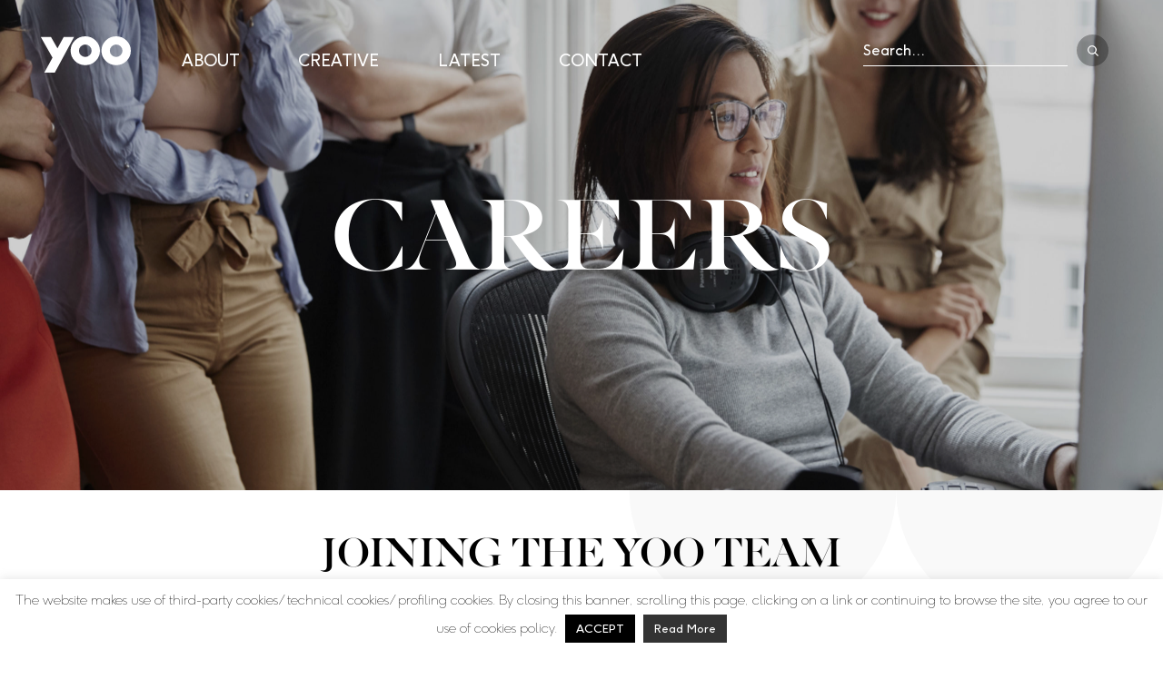

--- FILE ---
content_type: text/html; charset=UTF-8
request_url: https://www.yoo.com/yoo-careers/
body_size: 11801
content:
<!doctype html>
<!--[if lt IE 8]>      <html class="no-js lt-ie9 lt-ie8" lang=""> <![endif]-->
<!--[if IE 8]>         <html class="no-js lt-ie9" lang=""> <![endif]-->
<!--[if gt IE 8]><!--> <html class="no-js" lang="EN"> <!--<![endif]-->
	<head>
						<!-- Google Tag Manager Group-->
				<script>(function(w,d,s,l,i){w[l]=w[l]||[];w[l].push({'gtm.start':
				new Date().getTime(),event:'gtm.js'});var f=d.getElementsByTagName(s)[0],
				j=d.createElement(s),dl=l!='dataLayer'?'&l='+l:'';j.async=true;j.src=
				'https://www.googletagmanager.com/gtm.js?id='+i+dl;f.parentNode.insertBefore(j,f);
				})(window,document,'script','dataLayer','GTM-KZN32QB');</script>
				<!-- End Google Tag Manager -->
			
		<meta charset="UTF-8">
		<link rel="profile" href="https://gmpg.org/xfn/11">
		<meta name="viewport" content="width=device-width, initial-scale=1">
		
				

		<!-- Chrome, Firefox OS and Opera -->
		<meta name="theme-color" content="#a4e5bd">
		<!-- Windows Phone -->
		<meta name="msapplication-navbutton-color" content="#a4e5bd">
		<!-- iOS Safari -->
		<meta name="apple-mobile-web-app-status-bar-style" content="#a4e5bd">
	
		<meta name='robots' content='index, follow, max-image-preview:large, max-snippet:-1, max-video-preview:-1' />
	<style>img:is([sizes="auto" i], [sizes^="auto," i]) { contain-intrinsic-size: 3000px 1500px }</style>
	
	<!-- This site is optimized with the Yoast SEO plugin v21.8 - https://yoast.com/wordpress/plugins/seo/ -->
	<title>Careers in Real Estate Development | YOO Worldwide</title>
	<meta name="description" content="If you are interested in joining the YOO team, we are always looking for talented people. Send us a copy of your CV and covering letter or find out more." />
	<link rel="canonical" href="https://www.yoo.com/yoo-careers/" />
	<meta property="og:locale" content="en_US" />
	<meta property="og:type" content="article" />
	<meta property="og:title" content="Careers in Real Estate Development | YOO Worldwide" />
	<meta property="og:description" content="If you are interested in joining the YOO team, we are always looking for talented people. Send us a copy of your CV and covering letter or find out more." />
	<meta property="og:url" content="https://www.yoo.com/yoo-careers/" />
	<meta property="og:site_name" content="YOO" />
	<meta property="article:modified_time" content="2023-12-15T16:33:46+00:00" />
	<meta name="twitter:card" content="summary_large_image" />
	<script type="application/ld+json" class="yoast-schema-graph">{"@context":"https://schema.org","@graph":[{"@type":"WebPage","@id":"https://www.yoo.com/yoo-careers/","url":"https://www.yoo.com/yoo-careers/","name":"Careers in Real Estate Development | YOO Worldwide","isPartOf":{"@id":"https://www.yoo.com/#website"},"datePublished":"2019-04-22T10:36:31+00:00","dateModified":"2023-12-15T16:33:46+00:00","description":"If you are interested in joining the YOO team, we are always looking for talented people. Send us a copy of your CV and covering letter or find out more.","inLanguage":"en-US","potentialAction":[{"@type":"ReadAction","target":["https://www.yoo.com/yoo-careers/"]}]},{"@type":"WebSite","@id":"https://www.yoo.com/#website","url":"https://www.yoo.com/","name":"YOO","description":"","potentialAction":[{"@type":"SearchAction","target":{"@type":"EntryPoint","urlTemplate":"https://www.yoo.com/?s={search_term_string}"},"query-input":"required name=search_term_string"}],"inLanguage":"en-US"}]}</script>
	<!-- / Yoast SEO plugin. -->


<link rel='dns-prefetch' href='//cdnjs.cloudflare.com' />
<link rel='dns-prefetch' href='//stackpath.bootstrapcdn.com' />
<link rel='dns-prefetch' href='//unpkg.com' />
<link rel='dns-prefetch' href='//use.typekit.net' />
<link rel="alternate" type="application/rss+xml" title="YOO &raquo; Feed" href="https://www.yoo.com/feed/" />
<link rel="alternate" type="application/rss+xml" title="YOO &raquo; Comments Feed" href="https://www.yoo.com/comments/feed/" />
<script type="text/javascript">
/* <![CDATA[ */
window._wpemojiSettings = {"baseUrl":"https:\/\/s.w.org\/images\/core\/emoji\/16.0.1\/72x72\/","ext":".png","svgUrl":"https:\/\/s.w.org\/images\/core\/emoji\/16.0.1\/svg\/","svgExt":".svg","source":{"concatemoji":"https:\/\/www.yoo.com\/wp-includes\/js\/wp-emoji-release.min.js?ver=6.8.3"}};
/*! This file is auto-generated */
!function(s,n){var o,i,e;function c(e){try{var t={supportTests:e,timestamp:(new Date).valueOf()};sessionStorage.setItem(o,JSON.stringify(t))}catch(e){}}function p(e,t,n){e.clearRect(0,0,e.canvas.width,e.canvas.height),e.fillText(t,0,0);var t=new Uint32Array(e.getImageData(0,0,e.canvas.width,e.canvas.height).data),a=(e.clearRect(0,0,e.canvas.width,e.canvas.height),e.fillText(n,0,0),new Uint32Array(e.getImageData(0,0,e.canvas.width,e.canvas.height).data));return t.every(function(e,t){return e===a[t]})}function u(e,t){e.clearRect(0,0,e.canvas.width,e.canvas.height),e.fillText(t,0,0);for(var n=e.getImageData(16,16,1,1),a=0;a<n.data.length;a++)if(0!==n.data[a])return!1;return!0}function f(e,t,n,a){switch(t){case"flag":return n(e,"\ud83c\udff3\ufe0f\u200d\u26a7\ufe0f","\ud83c\udff3\ufe0f\u200b\u26a7\ufe0f")?!1:!n(e,"\ud83c\udde8\ud83c\uddf6","\ud83c\udde8\u200b\ud83c\uddf6")&&!n(e,"\ud83c\udff4\udb40\udc67\udb40\udc62\udb40\udc65\udb40\udc6e\udb40\udc67\udb40\udc7f","\ud83c\udff4\u200b\udb40\udc67\u200b\udb40\udc62\u200b\udb40\udc65\u200b\udb40\udc6e\u200b\udb40\udc67\u200b\udb40\udc7f");case"emoji":return!a(e,"\ud83e\udedf")}return!1}function g(e,t,n,a){var r="undefined"!=typeof WorkerGlobalScope&&self instanceof WorkerGlobalScope?new OffscreenCanvas(300,150):s.createElement("canvas"),o=r.getContext("2d",{willReadFrequently:!0}),i=(o.textBaseline="top",o.font="600 32px Arial",{});return e.forEach(function(e){i[e]=t(o,e,n,a)}),i}function t(e){var t=s.createElement("script");t.src=e,t.defer=!0,s.head.appendChild(t)}"undefined"!=typeof Promise&&(o="wpEmojiSettingsSupports",i=["flag","emoji"],n.supports={everything:!0,everythingExceptFlag:!0},e=new Promise(function(e){s.addEventListener("DOMContentLoaded",e,{once:!0})}),new Promise(function(t){var n=function(){try{var e=JSON.parse(sessionStorage.getItem(o));if("object"==typeof e&&"number"==typeof e.timestamp&&(new Date).valueOf()<e.timestamp+604800&&"object"==typeof e.supportTests)return e.supportTests}catch(e){}return null}();if(!n){if("undefined"!=typeof Worker&&"undefined"!=typeof OffscreenCanvas&&"undefined"!=typeof URL&&URL.createObjectURL&&"undefined"!=typeof Blob)try{var e="postMessage("+g.toString()+"("+[JSON.stringify(i),f.toString(),p.toString(),u.toString()].join(",")+"));",a=new Blob([e],{type:"text/javascript"}),r=new Worker(URL.createObjectURL(a),{name:"wpTestEmojiSupports"});return void(r.onmessage=function(e){c(n=e.data),r.terminate(),t(n)})}catch(e){}c(n=g(i,f,p,u))}t(n)}).then(function(e){for(var t in e)n.supports[t]=e[t],n.supports.everything=n.supports.everything&&n.supports[t],"flag"!==t&&(n.supports.everythingExceptFlag=n.supports.everythingExceptFlag&&n.supports[t]);n.supports.everythingExceptFlag=n.supports.everythingExceptFlag&&!n.supports.flag,n.DOMReady=!1,n.readyCallback=function(){n.DOMReady=!0}}).then(function(){return e}).then(function(){var e;n.supports.everything||(n.readyCallback(),(e=n.source||{}).concatemoji?t(e.concatemoji):e.wpemoji&&e.twemoji&&(t(e.twemoji),t(e.wpemoji)))}))}((window,document),window._wpemojiSettings);
/* ]]> */
</script>
<style id='wp-emoji-styles-inline-css' type='text/css'>

	img.wp-smiley, img.emoji {
		display: inline !important;
		border: none !important;
		box-shadow: none !important;
		height: 1em !important;
		width: 1em !important;
		margin: 0 0.07em !important;
		vertical-align: -0.1em !important;
		background: none !important;
		padding: 0 !important;
	}
</style>
<link rel='stylesheet' id='wp-block-library-css' href='https://www.yoo.com/wp-includes/css/dist/block-library/style.min.css?ver=6.8.3' type='text/css' media='all' />
<style id='classic-theme-styles-inline-css' type='text/css'>
/*! This file is auto-generated */
.wp-block-button__link{color:#fff;background-color:#32373c;border-radius:9999px;box-shadow:none;text-decoration:none;padding:calc(.667em + 2px) calc(1.333em + 2px);font-size:1.125em}.wp-block-file__button{background:#32373c;color:#fff;text-decoration:none}
</style>
<style id='global-styles-inline-css' type='text/css'>
:root{--wp--preset--aspect-ratio--square: 1;--wp--preset--aspect-ratio--4-3: 4/3;--wp--preset--aspect-ratio--3-4: 3/4;--wp--preset--aspect-ratio--3-2: 3/2;--wp--preset--aspect-ratio--2-3: 2/3;--wp--preset--aspect-ratio--16-9: 16/9;--wp--preset--aspect-ratio--9-16: 9/16;--wp--preset--color--black: #000000;--wp--preset--color--cyan-bluish-gray: #abb8c3;--wp--preset--color--white: #ffffff;--wp--preset--color--pale-pink: #f78da7;--wp--preset--color--vivid-red: #cf2e2e;--wp--preset--color--luminous-vivid-orange: #ff6900;--wp--preset--color--luminous-vivid-amber: #fcb900;--wp--preset--color--light-green-cyan: #7bdcb5;--wp--preset--color--vivid-green-cyan: #00d084;--wp--preset--color--pale-cyan-blue: #8ed1fc;--wp--preset--color--vivid-cyan-blue: #0693e3;--wp--preset--color--vivid-purple: #9b51e0;--wp--preset--gradient--vivid-cyan-blue-to-vivid-purple: linear-gradient(135deg,rgba(6,147,227,1) 0%,rgb(155,81,224) 100%);--wp--preset--gradient--light-green-cyan-to-vivid-green-cyan: linear-gradient(135deg,rgb(122,220,180) 0%,rgb(0,208,130) 100%);--wp--preset--gradient--luminous-vivid-amber-to-luminous-vivid-orange: linear-gradient(135deg,rgba(252,185,0,1) 0%,rgba(255,105,0,1) 100%);--wp--preset--gradient--luminous-vivid-orange-to-vivid-red: linear-gradient(135deg,rgba(255,105,0,1) 0%,rgb(207,46,46) 100%);--wp--preset--gradient--very-light-gray-to-cyan-bluish-gray: linear-gradient(135deg,rgb(238,238,238) 0%,rgb(169,184,195) 100%);--wp--preset--gradient--cool-to-warm-spectrum: linear-gradient(135deg,rgb(74,234,220) 0%,rgb(151,120,209) 20%,rgb(207,42,186) 40%,rgb(238,44,130) 60%,rgb(251,105,98) 80%,rgb(254,248,76) 100%);--wp--preset--gradient--blush-light-purple: linear-gradient(135deg,rgb(255,206,236) 0%,rgb(152,150,240) 100%);--wp--preset--gradient--blush-bordeaux: linear-gradient(135deg,rgb(254,205,165) 0%,rgb(254,45,45) 50%,rgb(107,0,62) 100%);--wp--preset--gradient--luminous-dusk: linear-gradient(135deg,rgb(255,203,112) 0%,rgb(199,81,192) 50%,rgb(65,88,208) 100%);--wp--preset--gradient--pale-ocean: linear-gradient(135deg,rgb(255,245,203) 0%,rgb(182,227,212) 50%,rgb(51,167,181) 100%);--wp--preset--gradient--electric-grass: linear-gradient(135deg,rgb(202,248,128) 0%,rgb(113,206,126) 100%);--wp--preset--gradient--midnight: linear-gradient(135deg,rgb(2,3,129) 0%,rgb(40,116,252) 100%);--wp--preset--font-size--small: 13px;--wp--preset--font-size--medium: 20px;--wp--preset--font-size--large: 36px;--wp--preset--font-size--x-large: 42px;--wp--preset--spacing--20: 0.44rem;--wp--preset--spacing--30: 0.67rem;--wp--preset--spacing--40: 1rem;--wp--preset--spacing--50: 1.5rem;--wp--preset--spacing--60: 2.25rem;--wp--preset--spacing--70: 3.38rem;--wp--preset--spacing--80: 5.06rem;--wp--preset--shadow--natural: 6px 6px 9px rgba(0, 0, 0, 0.2);--wp--preset--shadow--deep: 12px 12px 50px rgba(0, 0, 0, 0.4);--wp--preset--shadow--sharp: 6px 6px 0px rgba(0, 0, 0, 0.2);--wp--preset--shadow--outlined: 6px 6px 0px -3px rgba(255, 255, 255, 1), 6px 6px rgba(0, 0, 0, 1);--wp--preset--shadow--crisp: 6px 6px 0px rgba(0, 0, 0, 1);}:where(.is-layout-flex){gap: 0.5em;}:where(.is-layout-grid){gap: 0.5em;}body .is-layout-flex{display: flex;}.is-layout-flex{flex-wrap: wrap;align-items: center;}.is-layout-flex > :is(*, div){margin: 0;}body .is-layout-grid{display: grid;}.is-layout-grid > :is(*, div){margin: 0;}:where(.wp-block-columns.is-layout-flex){gap: 2em;}:where(.wp-block-columns.is-layout-grid){gap: 2em;}:where(.wp-block-post-template.is-layout-flex){gap: 1.25em;}:where(.wp-block-post-template.is-layout-grid){gap: 1.25em;}.has-black-color{color: var(--wp--preset--color--black) !important;}.has-cyan-bluish-gray-color{color: var(--wp--preset--color--cyan-bluish-gray) !important;}.has-white-color{color: var(--wp--preset--color--white) !important;}.has-pale-pink-color{color: var(--wp--preset--color--pale-pink) !important;}.has-vivid-red-color{color: var(--wp--preset--color--vivid-red) !important;}.has-luminous-vivid-orange-color{color: var(--wp--preset--color--luminous-vivid-orange) !important;}.has-luminous-vivid-amber-color{color: var(--wp--preset--color--luminous-vivid-amber) !important;}.has-light-green-cyan-color{color: var(--wp--preset--color--light-green-cyan) !important;}.has-vivid-green-cyan-color{color: var(--wp--preset--color--vivid-green-cyan) !important;}.has-pale-cyan-blue-color{color: var(--wp--preset--color--pale-cyan-blue) !important;}.has-vivid-cyan-blue-color{color: var(--wp--preset--color--vivid-cyan-blue) !important;}.has-vivid-purple-color{color: var(--wp--preset--color--vivid-purple) !important;}.has-black-background-color{background-color: var(--wp--preset--color--black) !important;}.has-cyan-bluish-gray-background-color{background-color: var(--wp--preset--color--cyan-bluish-gray) !important;}.has-white-background-color{background-color: var(--wp--preset--color--white) !important;}.has-pale-pink-background-color{background-color: var(--wp--preset--color--pale-pink) !important;}.has-vivid-red-background-color{background-color: var(--wp--preset--color--vivid-red) !important;}.has-luminous-vivid-orange-background-color{background-color: var(--wp--preset--color--luminous-vivid-orange) !important;}.has-luminous-vivid-amber-background-color{background-color: var(--wp--preset--color--luminous-vivid-amber) !important;}.has-light-green-cyan-background-color{background-color: var(--wp--preset--color--light-green-cyan) !important;}.has-vivid-green-cyan-background-color{background-color: var(--wp--preset--color--vivid-green-cyan) !important;}.has-pale-cyan-blue-background-color{background-color: var(--wp--preset--color--pale-cyan-blue) !important;}.has-vivid-cyan-blue-background-color{background-color: var(--wp--preset--color--vivid-cyan-blue) !important;}.has-vivid-purple-background-color{background-color: var(--wp--preset--color--vivid-purple) !important;}.has-black-border-color{border-color: var(--wp--preset--color--black) !important;}.has-cyan-bluish-gray-border-color{border-color: var(--wp--preset--color--cyan-bluish-gray) !important;}.has-white-border-color{border-color: var(--wp--preset--color--white) !important;}.has-pale-pink-border-color{border-color: var(--wp--preset--color--pale-pink) !important;}.has-vivid-red-border-color{border-color: var(--wp--preset--color--vivid-red) !important;}.has-luminous-vivid-orange-border-color{border-color: var(--wp--preset--color--luminous-vivid-orange) !important;}.has-luminous-vivid-amber-border-color{border-color: var(--wp--preset--color--luminous-vivid-amber) !important;}.has-light-green-cyan-border-color{border-color: var(--wp--preset--color--light-green-cyan) !important;}.has-vivid-green-cyan-border-color{border-color: var(--wp--preset--color--vivid-green-cyan) !important;}.has-pale-cyan-blue-border-color{border-color: var(--wp--preset--color--pale-cyan-blue) !important;}.has-vivid-cyan-blue-border-color{border-color: var(--wp--preset--color--vivid-cyan-blue) !important;}.has-vivid-purple-border-color{border-color: var(--wp--preset--color--vivid-purple) !important;}.has-vivid-cyan-blue-to-vivid-purple-gradient-background{background: var(--wp--preset--gradient--vivid-cyan-blue-to-vivid-purple) !important;}.has-light-green-cyan-to-vivid-green-cyan-gradient-background{background: var(--wp--preset--gradient--light-green-cyan-to-vivid-green-cyan) !important;}.has-luminous-vivid-amber-to-luminous-vivid-orange-gradient-background{background: var(--wp--preset--gradient--luminous-vivid-amber-to-luminous-vivid-orange) !important;}.has-luminous-vivid-orange-to-vivid-red-gradient-background{background: var(--wp--preset--gradient--luminous-vivid-orange-to-vivid-red) !important;}.has-very-light-gray-to-cyan-bluish-gray-gradient-background{background: var(--wp--preset--gradient--very-light-gray-to-cyan-bluish-gray) !important;}.has-cool-to-warm-spectrum-gradient-background{background: var(--wp--preset--gradient--cool-to-warm-spectrum) !important;}.has-blush-light-purple-gradient-background{background: var(--wp--preset--gradient--blush-light-purple) !important;}.has-blush-bordeaux-gradient-background{background: var(--wp--preset--gradient--blush-bordeaux) !important;}.has-luminous-dusk-gradient-background{background: var(--wp--preset--gradient--luminous-dusk) !important;}.has-pale-ocean-gradient-background{background: var(--wp--preset--gradient--pale-ocean) !important;}.has-electric-grass-gradient-background{background: var(--wp--preset--gradient--electric-grass) !important;}.has-midnight-gradient-background{background: var(--wp--preset--gradient--midnight) !important;}.has-small-font-size{font-size: var(--wp--preset--font-size--small) !important;}.has-medium-font-size{font-size: var(--wp--preset--font-size--medium) !important;}.has-large-font-size{font-size: var(--wp--preset--font-size--large) !important;}.has-x-large-font-size{font-size: var(--wp--preset--font-size--x-large) !important;}
:where(.wp-block-post-template.is-layout-flex){gap: 1.25em;}:where(.wp-block-post-template.is-layout-grid){gap: 1.25em;}
:where(.wp-block-columns.is-layout-flex){gap: 2em;}:where(.wp-block-columns.is-layout-grid){gap: 2em;}
:root :where(.wp-block-pullquote){font-size: 1.5em;line-height: 1.6;}
</style>
<link rel='stylesheet' id='cf7-countries-css' href='https://www.yoo.com/wp-content/plugins/cf7-countries/public/css/cf7-countries-public.css?ver=1.0.0' type='text/css' media='all' />
<link rel='stylesheet' id='contact-form-7-css' href='https://www.yoo.com/wp-content/plugins/contact-form-7/includes/css/styles.css?ver=5.8.6' type='text/css' media='all' />
<style id='contact-form-7-inline-css' type='text/css'>
.wpcf7 .wpcf7-recaptcha iframe {margin-bottom: 0;}.wpcf7 .wpcf7-recaptcha[data-align="center"] > div {margin: 0 auto;}.wpcf7 .wpcf7-recaptcha[data-align="right"] > div {margin: 0 0 0 auto;}
</style>
<link rel='stylesheet' id='cookie-law-info-css' href='https://www.yoo.com/wp-content/plugins/cookie-law-info/legacy/public/css/cookie-law-info-public.css?ver=3.1.8' type='text/css' media='all' />
<link rel='stylesheet' id='cookie-law-info-gdpr-css' href='https://www.yoo.com/wp-content/plugins/cookie-law-info/legacy/public/css/cookie-law-info-gdpr.css?ver=3.1.8' type='text/css' media='all' />
<link rel='stylesheet' id='wppopups-base-css' href='https://www.yoo.com/wp-content/plugins/wp-popups-lite/src/assets/css/wppopups-base.css?ver=2.1.5.5' type='text/css' media='all' />
<link rel='stylesheet' id='typekit-css' href='https://use.typekit.net/ozi2hnl.css?ver=6.8.3' type='text/css' media='all' />
<link rel='stylesheet' id='bootstrap-css' href='https://stackpath.bootstrapcdn.com/bootstrap/4.1.3/css/bootstrap.min.css?ver=4.1.3' type='text/css' media='all' />
<link rel='stylesheet' id='yoo-style-css' href='https://www.yoo.com/wp-content/themes/yoo-main/style.css?ver=1558100765' type='text/css' media='all' />
<link rel='stylesheet' id='yoo-main-style-css' href='https://www.yoo.com/wp-content/themes/yoo-main/style.css?ver=1558100765' type='text/css' media='all' />
<link rel='stylesheet' id='yoo-main-style-main-css' href='https://www.yoo.com/wp-content/themes/yoo-main/css/main.css?ver=1558100765' type='text/css' media='all' />
<link rel='stylesheet' id='lightbox-css' href='https://www.yoo.com/wp-content/themes/yoo/css/lightbox/lightbox.css?ver=6.8.3' type='text/css' media='all' />
<link rel='stylesheet' id='bxSlider-css' href='https://www.yoo.com/wp-content/themes/yoo/css/bxslider/jquery.bxslider.min.css?ver=6.8.3' type='text/css' media='all' />
<link rel='stylesheet' id='colorBox-css' href='https://www.yoo.com/wp-content/themes/yoo/css/colorbox/colorbox.css?ver=1558100765' type='text/css' media='all' />
<script type="text/javascript" src="https://www.yoo.com/wp-content/themes/yoo/js/jquery-3.1.1.min.js" id="jquery-js"></script>
<script type="text/javascript" src="https://www.yoo.com/wp-content/plugins/cf7-countries/public/js/cf7-countries-public.js?ver=1.0.0" id="cf7-countries-js"></script>
<script type="text/javascript" id="cookie-law-info-js-extra">
/* <![CDATA[ */
var Cli_Data = {"nn_cookie_ids":[],"cookielist":[],"non_necessary_cookies":[],"ccpaEnabled":"","ccpaRegionBased":"","ccpaBarEnabled":"","strictlyEnabled":["necessary","obligatoire"],"ccpaType":"gdpr","js_blocking":"","custom_integration":"","triggerDomRefresh":"","secure_cookies":""};
var cli_cookiebar_settings = {"animate_speed_hide":"500","animate_speed_show":"500","background":"#FFF","border":"#b1a6a6c2","border_on":"","button_1_button_colour":"#000","button_1_button_hover":"#000000","button_1_link_colour":"#fff","button_1_as_button":"1","button_1_new_win":"","button_2_button_colour":"#333","button_2_button_hover":"#292929","button_2_link_colour":"#ffffff","button_2_as_button":"1","button_2_hidebar":"","button_3_button_colour":"#000","button_3_button_hover":"#000000","button_3_link_colour":"#fff","button_3_as_button":"1","button_3_new_win":"","button_4_button_colour":"#000","button_4_button_hover":"#000000","button_4_link_colour":"#62a329","button_4_as_button":"","button_7_button_colour":"#61a229","button_7_button_hover":"#4e8221","button_7_link_colour":"#fff","button_7_as_button":"1","button_7_new_win":"","font_family":"inherit","header_fix":"","notify_animate_hide":"1","notify_animate_show":"","notify_div_id":"#cookie-law-info-bar","notify_position_horizontal":"right","notify_position_vertical":"bottom","scroll_close":"","scroll_close_reload":"","accept_close_reload":"","reject_close_reload":"","showagain_tab":"","showagain_background":"#fff","showagain_border":"#000","showagain_div_id":"#cookie-law-info-again","showagain_x_position":"100px","text":"#000","show_once_yn":"","show_once":"10000","logging_on":"","as_popup":"","popup_overlay":"1","bar_heading_text":"","cookie_bar_as":"banner","popup_showagain_position":"bottom-right","widget_position":"left"};
var log_object = {"ajax_url":"https:\/\/www.yoo.com\/wp-admin\/admin-ajax.php"};
/* ]]> */
</script>
<script type="text/javascript" src="https://www.yoo.com/wp-content/plugins/cookie-law-info/legacy/public/js/cookie-law-info-public.js?ver=3.1.8" id="cookie-law-info-js"></script>
<link rel="https://api.w.org/" href="https://www.yoo.com/wp-json/" /><link rel="alternate" title="JSON" type="application/json" href="https://www.yoo.com/wp-json/wp/v2/pages/159" /><link rel="EditURI" type="application/rsd+xml" title="RSD" href="https://www.yoo.com/xmlrpc.php?rsd" />
<link rel='shortlink' href='https://www.yoo.com/?p=159' />
<link rel="alternate" title="oEmbed (JSON)" type="application/json+oembed" href="https://www.yoo.com/wp-json/oembed/1.0/embed?url=https%3A%2F%2Fwww.yoo.com%2Fyoo-careers%2F" />
<link rel="alternate" title="oEmbed (XML)" type="text/xml+oembed" href="https://www.yoo.com/wp-json/oembed/1.0/embed?url=https%3A%2F%2Fwww.yoo.com%2Fyoo-careers%2F&#038;format=xml" />
<style type="text/css">.recentcomments a{display:inline !important;padding:0 !important;margin:0 !important;}</style><link rel="icon" href="https://www.yoo.com/wp-content/uploads/2020/05/cropped-logo-favicon-2-32x32.png" sizes="32x32" />
<link rel="icon" href="https://www.yoo.com/wp-content/uploads/2020/05/cropped-logo-favicon-2-192x192.png" sizes="192x192" />
<link rel="apple-touch-icon" href="https://www.yoo.com/wp-content/uploads/2020/05/cropped-logo-favicon-2-180x180.png" />
<meta name="msapplication-TileImage" content="https://www.yoo.com/wp-content/uploads/2020/05/cropped-logo-favicon-2-270x270.png" />
		
		<script async defer src="https://maps.googleapis.com/maps/api/js?key=AIzaSyAxb79zifMehxLykvUOvTGF5f6sK4w0IKg"></script>
		<link href="https://stackpath.bootstrapcdn.com/font-awesome/4.7.0/css/font-awesome.min.css" rel="stylesheet" integrity="sha384-wvfXpqpZZVQGK6TAh5PVlGOfQNHSoD2xbE+QkPxCAFlNEevoEH3Sl0sibVcOQVnN" crossorigin="anonymous">
		
		<script type="text/javascript" src="https://cdnjs.cloudflare.com/ajax/libs/moment.js/2.22.2/moment.min.js"></script>
		<script type="text/javascript" src="https://cdnjs.cloudflare.com/ajax/libs/tempusdominus-bootstrap-4/5.0.0-alpha14/js/tempusdominus-bootstrap-4.min.js"></script>
  		<link rel="stylesheet" href="https://cdnjs.cloudflare.com/ajax/libs/tempusdominus-bootstrap-4/5.0.0-alpha14/css/tempusdominus-bootstrap-4.min.css" />

	</head>
	<body class="wp-singular page-template-default page page-id-159 wp-theme-yoo wp-child-theme-yoo-main">
			<!-- Google Tag Manager (noscript) Group -->
		<noscript><iframe src="https://www.googletagmanager.com/ns.html?id=GTM-KZN32QB"
		height="0" width="0" style="display:none;visibility:hidden"></iframe></noscript>
		<!-- End Google Tag Manager (noscript) -->

	
<!--[if lte IE 7]> <p class="browsehappy">You are using an <strong>outdated</strong> browser. Please <a href="http://browsehappy.com/">upgrade your browser</a> to improve your experience.</p> <![endif]-->

<!-- Header -->
<header>
	<div class="row">
		<div class="col-12 col-md-12 col-lg-1 logo-container nopadd">
					<a href="https://www.yoo.com/" class="logo yoo"></a>
				</div>
		<div class="col-12 col-md-12 col-lg-7 col-xl-6 nav-container nopadd">
			<div class="menu-top-menu-container"><ul id="menu-top-menu" class="menu"><li id="menu-item-7" class="menu-item menu-item-type-post_type menu-item-object-page menu-item-7"><a href="https://www.yoo.com/about-us/">ABOUT</a></li>
<li id="menu-item-16" class="menu-item menu-item-type-post_type menu-item-object-page menu-item-16"><a href="https://www.yoo.com/creative-and-design/">CREATIVE</a></li>
<li id="menu-item-924" class="menu-item menu-item-type-post_type menu-item-object-page menu-item-924"><a href="https://www.yoo.com/latest-news/">LATEST</a></li>
<li id="menu-item-20" class="menu-item menu-item-type-post_type menu-item-object-page menu-item-20"><a href="https://www.yoo.com/contact/">CONTACT</a></li>
</ul></div>		</div>
		<div class="col-12 d-md-none d-lg-block col-lg-2 col-xl-4 line-divider"></div>
		<div class="col-12 d-md-none d-lg-block col-lg-2 col-xl-1 btn-container nopadd">
			<!--<a href="#" class="btn-language">en</a>-->
			<div class="search-box-wrapper" style="display:block;">
				<form  role="search" method="get" class="" action="https://www.yoo.com/">
					<input type="text" name="s" placeholder="Search..."/>
					<input type="submit" value=""/>
				</form>
			</div>
			<!-- <a href="#" class="btn-search"></a> -->

			<!--<div class="languages-menu">
				
				<ul>
					<li><a href="#" class="selected" rel="en">English</a></li>
					<li><a href="#" rel="pt">Portuguese</a></li>
					<li><a href="#" rel="欢">欢迎来到</a></li>
					<li><a href="#" rel="es">Español</a></li>
				</ul>

			</div>-->

			<!-- <div class="search-box-wrapper">
				<form  role="search" method="get" class="" action="">
					<input type="text" name="s" placeholder="Search..."/>
					<input type="submit" value=""/>
				</form>
			</div> -->

		</div>
		<a href="#" class="btn-mobile-menu">
			<span class="top"></span>
			<span class="mid"></span>
			<span class="btm"></span>
		</a>
	</div>
</header>
<div class="main-wrapper">
	<!--<div>
	<pre><code></code></pre>
</div>-->0		<div class="col-12 nopadd hero hero-page" style="background-image:url('https://www.yoo.com/wp-content/uploads/2020/04/190719_YOOdesign_208-scaled.jpg')">
			<div class="col-12 nopadd hero hero-page" style="background-image: url();">
				<div class="hero-content col-12">
					<h1>Careers</h1>
				</div>
			</div>
		</div>
						<div class="container">		<div class="text-block row content-block-text">
			<div class="col-12 col-md-10 centered">
				<h2 class="underlined">JOINING THE YOO TEAM</h2><p>YOO has been built by people with a passion for creating something unique. If you are interested in joining the YOO team, we are always on the looking for talented people.</p><p>Please email your CV and a covering letter to  <a href="mailto:hr@yoo.com"><span class="s2">hr@yoo.com<br /><br /></span></a></p>				<div class="row" >
								</div>
							</div>
		</div>
				<div class="row content-block content-block-text">
			<div class="col-lg-12 centered">
				<h3 style="text-align: center"><a href="https://www.linkedin.com/company/yoo-hotels-and-resorts?report%2Esuccess=KJ_KkFGTDCfMt-A7wV3Fn9Yvgwr02Kd6AZHGx4bQCDiP6-2rfP2oxyVoEQiPrcAQ7Bf">FOLLOW US ON LINKEDIN</a></h3>
			</div>
		</div>
		</div></div><!-- END .main-wrapper -->
<footer>
	<div class="container">
					<div class="row">
				<div class="col-12 social-list-wrapper">
					<ul class="social-list">
					<li><a href="http://www.facebook.com/yooDesignStudio" class="icon-facebook"></a></li>
<li><a href="https://www.instagram.com/yooworldwide" class="icon-instagram"></a></li>
					</ul>
				</div>
			</div>
					
		<div class="row footer-menus">
			<div class="col-12 col-md-3">
				<div class="menu-footer-menu-col-1-container"><ul id="menu-footer-menu-col-1" class="menu"><li id="menu-item-485" class="menu-item menu-item-type-custom menu-item-object-custom current-menu-ancestor current-menu-parent menu-item-has-children menu-item-485"><a href="/about-us/">About</a>
<ul class="sub-menu">
	<li id="menu-item-486" class="menu-item menu-item-type-post_type menu-item-object-page menu-item-486"><a href="https://www.yoo.com/about-us/how-yoo-works/">How YOO works</a></li>
	<li id="menu-item-487" class="menu-item menu-item-type-post_type menu-item-object-page menu-item-487"><a href="https://www.yoo.com/about-us/meet-the-team/">Meet the team</a></li>
	<li id="menu-item-488" class="menu-item menu-item-type-post_type menu-item-object-page menu-item-488"><a href="https://www.yoo.com/about-us/achievements/">Achievements</a></li>
	<li id="menu-item-1325" class="menu-item menu-item-type-post_type menu-item-object-page menu-item-1325"><a href="https://www.yoo.com/about-us/press/">Press</a></li>
	<li id="menu-item-491" class="menu-item menu-item-type-post_type menu-item-object-page current-menu-item page_item page-item-159 current_page_item menu-item-491"><a href="https://www.yoo.com/yoo-careers/" aria-current="page">Careers</a></li>
</ul>
</li>
</ul></div>			</div>
			
			<div class="col-12 col-md-3">
				<div class="menu-footer-menu-col-2-container"><ul id="menu-footer-menu-col-2" class="menu"><li id="menu-item-492" class="menu-item menu-item-type-custom menu-item-object-custom menu-item-has-children menu-item-492"><a href="https://www.yoohotels.com">YOO Hotels</a>
<ul class="sub-menu">
	<li id="menu-item-493" class="menu-item menu-item-type-custom menu-item-object-custom menu-item-493"><a href="https://www.yoohotels.com/yoo2">YOO2</a></li>
	<li id="menu-item-494" class="menu-item menu-item-type-custom menu-item-object-custom menu-item-494"><a href="https://www.yoohotels.com/yoocollection">YOO Collection</a></li>
	<li id="menu-item-495" class="menu-item menu-item-type-custom menu-item-object-custom menu-item-495"><a href="https://www.thelakesbyyoo.com/">The Lakes</a></li>
</ul>
</li>
</ul></div>			</div>
			
			<div class="col-12 col-md-3">
				<div class="menu-footer-menu-col-3-container"><ul id="menu-footer-menu-col-3" class="menu"><li id="menu-item-1588" class="menu-item menu-item-type-custom menu-item-object-custom menu-item-1588"><a href="https://www.yooresidences.com">YOO Branded Residences</a></li>
<li id="menu-item-496" class="menu-item menu-item-type-custom menu-item-object-custom menu-item-496"><a href="https://yoocapital.com">YOO Capital</a></li>
<li id="menu-item-497" class="menu-item menu-item-type-custom menu-item-object-custom menu-item-497"><a href="https://www.yooenergy.com/">YOO Energy</a></li>
<li id="menu-item-1672" class="menu-item menu-item-type-post_type menu-item-object-page menu-item-1672"><a href="https://www.yoo.com/what-yoo-do/yoo-retreats/">YOO Retreats</a></li>
<li id="menu-item-945" class="menu-item menu-item-type-post_type menu-item-object-page menu-item-945"><a href="https://www.yoo.com/what-yoo-do/yoo-development/">YOO Development</a></li>
<li id="menu-item-944" class="menu-item menu-item-type-post_type menu-item-object-page menu-item-944"><a href="https://www.yoo.com/what-yoo-do/yoo-living/">YOO Living</a></li>
</ul></div>			</div>
			
			<div class="col-12 col-md-3">
				<div class="menu-footer-menu-col-4-container"><ul id="menu-footer-menu-col-4" class="menu"><li id="menu-item-501" class="menu-item menu-item-type-post_type menu-item-object-page menu-item-has-children menu-item-501"><a href="https://www.yoo.com/creative-and-design/">YOO Creative</a>
<ul class="sub-menu">
	<li id="menu-item-502" class="menu-item menu-item-type-post_type menu-item-object-page menu-item-502"><a href="https://www.yoo.com/creative-and-design/yoo-studio/">YOO Studio</a></li>
	<li id="menu-item-503" class="menu-item menu-item-type-post_type menu-item-object-page menu-item-503"><a href="https://www.yoo.com/creative-and-design/designers/">Creative Directors</a></li>
</ul>
</li>
</ul></div>			</div>
			
		</div>
		
		<div class="row legal-items">
			<div class="col-12 col-md-4">
				<div class="menu-footer-terms-menu-container"><ul id="menu-footer-terms-menu" class="menu"><li id="menu-item-10" class="menu-item menu-item-type-post_type menu-item-object-page menu-item-10"><a href="https://www.yoo.com/disclaimer/">disclaimer</a></li>
<li id="menu-item-12" class="menu-item menu-item-type-post_type menu-item-object-page menu-item-12"><a href="https://www.yoo.com/privacy/">privacy</a></li>
</ul></div>			</div>
			<div class="col-12 col-md-4">
			<!-- <a href="http://www.yoo.com"><div class="footer-logo"></div></a> -->
			</div>
			<div class="col-12 col-md-4">
				<p class="copyright">Copyright © YOO Worldwide 2026</p>
			</div>
		</div>
		
	</div>
</footer>

<!-- JQuery -->
<script>var site_ajax_url = 'https://www.yoo.com/wp-admin/admin-ajax.php';</script>
<script type="speculationrules">
{"prefetch":[{"source":"document","where":{"and":[{"href_matches":"\/*"},{"not":{"href_matches":["\/wp-*.php","\/wp-admin\/*","\/wp-content\/uploads\/*","\/wp-content\/*","\/wp-content\/plugins\/*","\/wp-content\/themes\/yoo-main\/*","\/wp-content\/themes\/yoo\/*","\/*\\?(.+)"]}},{"not":{"selector_matches":"a[rel~=\"nofollow\"]"}},{"not":{"selector_matches":".no-prefetch, .no-prefetch a"}}]},"eagerness":"conservative"}]}
</script>
<!--googleoff: all--><div id="cookie-law-info-bar" data-nosnippet="true"><span>The website makes use of third-party cookies/ technical cookies/ profiling cookies. By closing this banner, scrolling this page, clicking on a link or continuing to browse the site, you agree to our use of cookies policy. <a role='button' data-cli_action="accept" id="cookie_action_close_header" class="medium cli-plugin-button cli-plugin-main-button cookie_action_close_header cli_action_button wt-cli-accept-btn">ACCEPT</a> <a href="https://www.yoo.com/privacy/" id="CONSTANT_OPEN_URL" target="_blank" class="medium cli-plugin-button cli-plugin-main-link">Read More</a></span></div><div id="cookie-law-info-again" data-nosnippet="true"><span id="cookie_hdr_showagain">Privacy &amp; Cookies Policy</span></div><div class="cli-modal" data-nosnippet="true" id="cliSettingsPopup" tabindex="-1" role="dialog" aria-labelledby="cliSettingsPopup" aria-hidden="true">
  <div class="cli-modal-dialog" role="document">
	<div class="cli-modal-content cli-bar-popup">
		  <button type="button" class="cli-modal-close" id="cliModalClose">
			<svg class="" viewBox="0 0 24 24"><path d="M19 6.41l-1.41-1.41-5.59 5.59-5.59-5.59-1.41 1.41 5.59 5.59-5.59 5.59 1.41 1.41 5.59-5.59 5.59 5.59 1.41-1.41-5.59-5.59z"></path><path d="M0 0h24v24h-24z" fill="none"></path></svg>
			<span class="wt-cli-sr-only">Close</span>
		  </button>
		  <div class="cli-modal-body">
			<div class="cli-container-fluid cli-tab-container">
	<div class="cli-row">
		<div class="cli-col-12 cli-align-items-stretch cli-px-0">
			<div class="cli-privacy-overview">
				<h4>Privacy Overview</h4>				<div class="cli-privacy-content">
					<div class="cli-privacy-content-text">This website uses cookies to improve your experience while you navigate through the website. Out of these cookies, the cookies that are categorized as necessary are stored on your browser as they are essential for the working of basic functionalities of the website. We also use third-party cookies that help us analyze and understand how you use this website. These cookies will be stored in your browser only with your consent. You also have the option to opt-out of these cookies. But opting out of some of these cookies may have an effect on your browsing experience.</div>
				</div>
				<a class="cli-privacy-readmore" aria-label="Show more" role="button" data-readmore-text="Show more" data-readless-text="Show less"></a>			</div>
		</div>
		<div class="cli-col-12 cli-align-items-stretch cli-px-0 cli-tab-section-container">
												<div class="cli-tab-section">
						<div class="cli-tab-header">
							<a role="button" tabindex="0" class="cli-nav-link cli-settings-mobile" data-target="necessary" data-toggle="cli-toggle-tab">
								Necessary							</a>
															<div class="wt-cli-necessary-checkbox">
									<input type="checkbox" class="cli-user-preference-checkbox"  id="wt-cli-checkbox-necessary" data-id="checkbox-necessary" checked="checked"  />
									<label class="form-check-label" for="wt-cli-checkbox-necessary">Necessary</label>
								</div>
								<span class="cli-necessary-caption">Always Enabled</span>
													</div>
						<div class="cli-tab-content">
							<div class="cli-tab-pane cli-fade" data-id="necessary">
								<div class="wt-cli-cookie-description">
									Necessary cookies are absolutely essential for the website to function properly. This category only includes cookies that ensures basic functionalities and security features of the website. These cookies do not store any personal information.								</div>
							</div>
						</div>
					</div>
																	<div class="cli-tab-section">
						<div class="cli-tab-header">
							<a role="button" tabindex="0" class="cli-nav-link cli-settings-mobile" data-target="non-necessary" data-toggle="cli-toggle-tab">
								Non-necessary							</a>
															<div class="cli-switch">
									<input type="checkbox" id="wt-cli-checkbox-non-necessary" class="cli-user-preference-checkbox"  data-id="checkbox-non-necessary" checked='checked' />
									<label for="wt-cli-checkbox-non-necessary" class="cli-slider" data-cli-enable="Enabled" data-cli-disable="Disabled"><span class="wt-cli-sr-only">Non-necessary</span></label>
								</div>
													</div>
						<div class="cli-tab-content">
							<div class="cli-tab-pane cli-fade" data-id="non-necessary">
								<div class="wt-cli-cookie-description">
									Any cookies that may not be particularly necessary for the website to function and is used specifically to collect user personal data via analytics, ads, other embedded contents are termed as non-necessary cookies. It is mandatory to procure user consent prior to running these cookies on your website.								</div>
							</div>
						</div>
					</div>
										</div>
	</div>
</div>
		  </div>
		  <div class="cli-modal-footer">
			<div class="wt-cli-element cli-container-fluid cli-tab-container">
				<div class="cli-row">
					<div class="cli-col-12 cli-align-items-stretch cli-px-0">
						<div class="cli-tab-footer wt-cli-privacy-overview-actions">
						
															<a id="wt-cli-privacy-save-btn" role="button" tabindex="0" data-cli-action="accept" class="wt-cli-privacy-btn cli_setting_save_button wt-cli-privacy-accept-btn cli-btn">SAVE &amp; ACCEPT</a>
													</div>
						
					</div>
				</div>
			</div>
		</div>
	</div>
  </div>
</div>
<div class="cli-modal-backdrop cli-fade cli-settings-overlay"></div>
<div class="cli-modal-backdrop cli-fade cli-popupbar-overlay"></div>
<!--googleon: all--><div class="wppopups-whole" style="display: none"></div><script type="text/javascript" src="https://www.yoo.com/wp-includes/js/dist/hooks.min.js?ver=4d63a3d491d11ffd8ac6" id="wp-hooks-js"></script>
<script type="text/javascript" id="wppopups-js-extra">
/* <![CDATA[ */
var wppopups_vars = {"is_admin":"","ajax_url":"https:\/\/www.yoo.com\/wp-admin\/admin-ajax.php?lang=en","pid":"159","is_front_page":"","is_blog_page":"","is_category":"","site_url":"https:\/\/www.yoo.com","is_archive":"","is_search":"","is_singular":"1","is_preview":"","facebook":"","twitter":"","val_required":"This field is required.","val_url":"Please enter a valid URL.","val_email":"Please enter a valid email address.","val_number":"Please enter a valid number.","val_checklimit":"You have exceeded the number of allowed selections: {#}.","val_limit_characters":"{count} of {limit} max characters.","val_limit_words":"{count} of {limit} max words."};
/* ]]> */
</script>
<script type="text/javascript" src="https://www.yoo.com/wp-content/plugins/wp-popups-lite/src/assets/js/wppopups.js?ver=2.1.5.5" id="wppopups-js"></script>
<script type="text/javascript" src="https://www.yoo.com/wp-content/plugins/contact-form-7/includes/swv/js/index.js?ver=5.8.6" id="swv-js"></script>
<script type="text/javascript" id="contact-form-7-js-extra">
/* <![CDATA[ */
var wpcf7 = {"api":{"root":"https:\/\/www.yoo.com\/wp-json\/","namespace":"contact-form-7\/v1"},"cached":"1"};
/* ]]> */
</script>
<script type="text/javascript" src="https://www.yoo.com/wp-content/plugins/contact-form-7/includes/js/index.js?ver=5.8.6" id="contact-form-7-js"></script>
<script type="text/javascript" src="https://unpkg.com/isotope-layout@3/dist/isotope.pkgd.min.js?ver=6.8.3" id="isotope-js"></script>
<script type="text/javascript" src="https://www.yoo.com/wp-content/themes/yoo/js/plugins/packery-mode-pkgd.min.js?ver=6.8.3" id="packery-js"></script>
<script type="text/javascript" src="https://www.yoo.com/wp-content/themes/yoo/js/plugins/jquery.bxslider.min.js?ver=4.2.1d-aih" id="bxSlider-js"></script>
<script type="text/javascript" src="https://www.yoo.com/wp-content/themes/yoo/js/plugins/lightbox.js?ver=6.8.3" id="lightbox-js"></script>
<script type="text/javascript" src="https://cdnjs.cloudflare.com/ajax/libs/respond.js/1.4.2/respond.min.js?ver=1.4.2" id="respondJs-js"></script>
<script type="text/javascript" src="https://cdnjs.cloudflare.com/ajax/libs/modernizr/2.8.3/modernizr.min.js?ver=2.8.3" id="modernizr-js"></script>
<script type="text/javascript" src="https://stackpath.bootstrapcdn.com/bootstrap/4.1.3/js/bootstrap.min.js?ver=4.1.3" id="bootstrap-js"></script>
<script type="text/javascript" src="https://www.yoo.com/wp-content/themes/yoo/js/plugins/jquery.touchSwipe.min.js?ver=6.8.3" id="jQuery-touchSwipe-js"></script>
<script type="text/javascript" src="https://www.yoo.com/wp-content/themes/yoo-main/js/core.js?ver=1558100765" id="yoo-main-core-js"></script>
<script type="text/javascript" src="https://www.yoo.com/wp-content/themes/yoo/js/plugins/jquery.colorbox-min.js?ver=6.8.3" id="colorBox-js"></script>
<script type="text/javascript" src="https://www.yoo.com/wp-content/themes/yoo/js/aihJS.js?ver=1558100765" id="yoo-aihJS-js"></script>
		<script type='text/javascript'>
			(function (d, t) {
				  var bh = d.createElement(t), s = d.getElementsByTagName(t)[0];
				  bh.type = 'text/javascript';
				  bh.src = 'https://www.bugherd.com/sidebarv2.js?apikey=kke5xziulfu7w4t1fvpjuw';
				  s.parentNode.insertBefore(bh, s);
			  })(document, 'script');
		</script>
		<script>(function(){function c(){var b=a.contentDocument||a.contentWindow.document;if(b){var d=b.createElement('script');d.innerHTML="window.__CF$cv$params={r:'9c3a4b3c9c78ceb4',t:'MTc2OTM3MDU2Ny4wMDAwMDA='};var a=document.createElement('script');a.nonce='';a.src='/cdn-cgi/challenge-platform/scripts/jsd/main.js';document.getElementsByTagName('head')[0].appendChild(a);";b.getElementsByTagName('head')[0].appendChild(d)}}if(document.body){var a=document.createElement('iframe');a.height=1;a.width=1;a.style.position='absolute';a.style.top=0;a.style.left=0;a.style.border='none';a.style.visibility='hidden';document.body.appendChild(a);if('loading'!==document.readyState)c();else if(window.addEventListener)document.addEventListener('DOMContentLoaded',c);else{var e=document.onreadystatechange||function(){};document.onreadystatechange=function(b){e(b);'loading'!==document.readyState&&(document.onreadystatechange=e,c())}}}})();</script></body>
</html>
		<svg height="0" width="0">
			<defs>
				<clipPath id="pathBL">
					<path fill="#FFFFFF" stroke="#000000" stroke-width="1.5794" stroke-miterlimit="10" d="M0,0V200a99.68,99.68,0,0,1,70.71,29.29A99.68,99.68,0,0,1,100,300H570V0H0Z"/>
				</clipPath>
			</defs>
		</svg>
		<svg height="0" width="0">
			<defs>
				<clipPath id="pathTL">
					<path fill="#FFFFFF" stroke="#000000" stroke-width="1.5794" stroke-miterlimit="10" d="M0,300V100A99.68,99.68,0,0,0,70.71,70.71,99.68,99.68,0,0,0,100,0H570V300H0Z"/>
				</clipPath>
			</defs>
		</svg>
		<svg height="0" width="0">
			<defs>
				<clipPath id="pathBR">
					<path fill="#FFFFFF" stroke="#000000" stroke-width="1.5794" stroke-miterlimit="10" d="M570,0V200A100,100,0,0,0,470,300H0V0H570Z"/>
				</clipPath>
			</defs>
		</svg>
		<svg height="0" width="0">
			<defs>
				<clipPath id="pathTR">
					<path fill="#FFFFFF" stroke="#000000" stroke-width="1.5794" stroke-miterlimit="10" d="M570,300V100a99.68,99.68,0,0,1-70.71-29.29A99.68,99.68,0,0,1,470,0H0V300H570Z"/>
				</clipPath>
			</defs>
		</svg>


		<svg height="0" width="0">
			<defs>
				<clipPath id="pathSMBL">
					<path fill="#FFFFFF" stroke="#000000" stroke-width="1.5794" stroke-miterlimit="10" d="M0,0V200a80,80,0,0,1,80,80H370V0Z"/>
				</clipPath>
			</defs>
		</svg>
		<svg height="0" width="0">
			<defs>
				<clipPath id="pathSMTL">
					<path fill="#FFFFFF" stroke="#000000" stroke-width="1.5794" stroke-miterlimit="10" d="M80,0A80,80,0,0,1,0,80V280H370V0Z"/>
				</clipPath>
			</defs>
		</svg>
		<svg height="0" width="0">
			<defs>
				<clipPath id="pathSMBR">
					<path fill="#FFFFFF" stroke="#000000" stroke-width="1.5794" stroke-miterlimit="10" d="M0,0V280H290a80,80,0,0,1,80-80V0Z"/>
				</clipPath>
			</defs>
		</svg>
		<svg height="0" width="0">
			<defs>
				<clipPath id="pathSMTR">
					<path fill="#FFFFFF" stroke="#000000" stroke-width="1.5794" stroke-miterlimit="10" d="M290,0H0V280H370V80A80,80,0,0,1,290,0Z"/>
				</clipPath>
			</defs>
		</svg>

		<svg height="0" width="0">
			<defs>
				<clipPath id="pathTLBR">
					<path fill="#FFFFFF" stroke="#000000" stroke-width="1.5794" stroke-miterlimit="10" d="M370,485.44V0H0V560H291C291.56,519,326.61,485.94,370,485.44Z"/>
				</clipPath>
			</defs>
		</svg>
		<svg height="0" width="0">
			<defs>
				<clipPath id="pathTLBL">
					<path fill="#FFFFFF" stroke="#000000" stroke-width="1.5794" stroke-miterlimit="10" d="M0,485.44V0H370V560H79C78.44,519,43.39,485.94,0,485.44Z"/>
				</clipPath>
			</defs>
		</svg>
		

--- FILE ---
content_type: text/css
request_url: https://www.yoo.com/wp-content/themes/yoo-main/style.css?ver=1558100765
body_size: -144
content:
/*
 Theme Name:   Yoo Main Child Theme
 Author: TEVIOT
 Author URI: https://www.teviotcreative.com/
 Description: Yoo Main Child Theme
 Template:     yoo
 Version:      1.0.0
 License:      GNU General Public License v2 or later
 License URI:  http://www.gnu.org/licenses/gpl-2.0.html
 Text Domain:  yoo-main
*/

--- FILE ---
content_type: text/css
request_url: https://www.yoo.com/wp-content/themes/yoo-main/css/main.css?ver=1558100765
body_size: 14042
content:
html {
	font-family: sans-serif;
	-ms-text-size-adjust: 100%;
	-webkit-text-size-adjust: 100%
}

body {
	margin: 0
}

article,
aside,
details,
figcaption,
figure,
footer,
header,
hgroup,
main,
menu,
nav,
section,
summary {
	display: block
}

audio,
canvas,
progress,
video {
	display: inline-block;
	vertical-align: baseline
}

audio:not([controls]) {
	display: none;
	height: 0
}

[hidden],
template {
	display: none
}

a {
	background-color: transparent
}

a:active,
a:hover {
	outline: 0
}

abbr[title] {
	border-bottom: 1px dotted
}

b,
strong {
	font-weight: bold
}

dfn {
	font-style: italic
}

h1 {
	font-size: 2em;
	margin: 0.67em 0
}

mark {
	background: #ff0;
	color: #000
}

small {
	font-size: 80%
}

sub,
sup {
	font-size: 75%;
	line-height: 0;
	position: relative;
	vertical-align: baseline
}

sup {
	top: -0.5em
}

sub {
	bottom: -0.25em
}

img {
	border: 0
}

svg:not(:root) {
	overflow: hidden
}

figure {
	margin: 1em 40px
}

hr {
	-moz-box-sizing: content-box;
	box-sizing: content-box;
	height: 0
}

pre {
	overflow: auto
}

code,
kbd,
pre,
samp {
	font-family: monospace, monospace;
	font-size: 1em
}

button,
input,
optgroup,
select,
textarea {
	color: inherit;
	font: inherit;
	margin: 0
}

button {
	overflow: visible
}

button,
select {
	text-transform: none
}

button,
html input[type="button"],
input[type="reset"],
input[type="submit"] {
	-webkit-appearance: button;
	cursor: pointer
}

button[disabled],
html input[disabled] {
	cursor: default
}

button::-moz-focus-inner,
input::-moz-focus-inner {
	border: 0;
	padding: 0
}

input {
	line-height: normal
}

input[type="checkbox"],
input[type="radio"] {
	box-sizing: border-box;
	padding: 0
}

input[type="number"]::-webkit-inner-spin-button,
input[type="number"]::-webkit-outer-spin-button {
	height: auto
}

input[type="search"] {
	-webkit-appearance: textfield;
	-moz-box-sizing: content-box;
	-webkit-box-sizing: content-box;
	box-sizing: content-box
}

input[type="search"]::-webkit-search-cancel-button,
input[type="search"]::-webkit-search-decoration {
	-webkit-appearance: none
}

fieldset {
	border: 1px solid #c0c0c0;
	margin: 0 2px;
	padding: 0.35em 0.625em 0.75em
}

legend {
	border: 0;
	padding: 0
}

textarea {
	overflow: auto
}

optgroup {
	font-weight: bold
}

table {
	border-collapse: collapse;
	border-spacing: 0
}

td,
th {
	padding: 0
}

.hidden {
	display: none !important;
	visibility: hidden
}

.visuallyhidden {
	border: 0;
	clip: rect(0 0 0 0);
	height: 1px;
	margin: -1px;
	overflow: hidden;
	padding: 0;
	position: absolute;
	width: 1px
}

.visuallyhidden.focusable:active,
.visuallyhidden.focusable:focus {
	clip: auto;
	height: auto;
	margin: 0;
	overflow: visible;
	position: static;
	width: auto
}

.invisible {
	visibility: hidden
}

.clearfix:before,
.clearfix:after {
	content: " ";
	display: table
}

.clearfix:after {
	clear: both
}

@font-face {
	font-family: 'F37 Ginger';
	src: url("../fonts/F37Ginger-Bold.eot");
	src: url("../fonts/F37Ginger-Bold.eot?#iefix") format("embedded-opentype"), url("../fonts/F37Ginger-Bold.woff2") format("woff2"), url("../fonts/F37Ginger-Bold.woff") format("woff");
	font-weight: bold;
	font-style: normal
}

@font-face {
	font-family: 'F37 Ginger';
	src: url("../fonts/F37Ginger-Regular.eot");
	src: url("../fonts/F37Ginger-Regular.eot?#iefix") format("embedded-opentype"), url("../fonts/F37Ginger-Regular.woff2") format("woff2"), url("../fonts/F37Ginger-Regular.woff") format("woff");
	font-weight: normal;
	font-style: normal
}

@font-face {
	font-family: 'F37 Ginger';
	src: url("../fonts/F37Ginger-Thin.eot");
	src: url("../fonts/F37Ginger-Thin.eot?#iefix") format("embedded-opentype"), url("../fonts/F37Ginger-Thin.woff2") format("woff2"), url("../fonts/F37Ginger-Thin.woff") format("woff");
	font-weight: 100;
	font-style: normal
}

@font-face {
	font-family: 'Independent Headline';
	src: url("../fonts/INDEPENDENT_Headline-MediumWEB.eot");
	src: url("../fonts/INDEPENDENT_Headline-MediumWEB.eot?#iefix") format("embedded-opentype"), url("../fonts/INDEPENDENT_Headline-MediumWEB.woff2") format("woff2"), url("../fonts/INDEPENDENT_Headline-MediumWEB.woff") format("woff");
	font-weight: 100;
	font-style: normal
}

body {
	font-family: "F37 Ginger", sans-serif;
	font-size: 18px;
	line-height: 26px;
	color: #23232a;
	font-weight: normal;
	font-style: normal
}

h1,
h2 {
	font-family: "Independent Headline", serif;
	font-weight: normal;
	font-style: normal;
	color: #000;
	text-transform: uppercase
}

strong {
	font-family: "F37 Ginger", sans-serif;
	font-weight: bold;
	font-style: normal
}

h1 {
	font-size: 110px;
	line-height: 96px;
	margin-bottom: 30px;
	margin-top: 0
}

@media (max-width: 1024px) {
	h1 {
		font-size: 90px;
		line-height: 88px
	}
}

@media (max-width: 766px) {
	h1 {
		font-size: 60px;
		line-height: 54px
	}
}

@media (max-width: 320px) {
	h1 {
		font-size: 50px;
		line-height: 46px
	}
}

h2 {
	font-size: 45px;
	line-height: 49px;
	font-family: "Independent Headline", serif
}

@media (max-width: 1024px) {
	h2 {
		font-size: 36px;
		line-height: 40px
	}
}

@media (max-width: 766px) {
	h2 {
		font-size: 24px;
		line-height: 30px
	}
}

h3,
h4,
h5 {
	font-family: "F37 Ginger", sans-serif;
	font-weight: bold;
	font-style: normal
}

h3 {
	font-size: 36px;
	line-height: 40px
}

@media (max-width: 1024px) {
	h3 {
		font-size: 29px;
		line-height: 32px
	}
}

@media (max-width: 992px) {
	h3 {
		font-size: 26px;
		line-height: 30px
	}
}

h4 {
	font-size: 24px;
	line-height: 28px
}

@media (max-width: 992px) {
	h4 {
		font-size: 21px;
		line-height: 26px
	}
}

h5 {
	font-size: 22px;
	line-height: 26px;
	font-weight: normal
}

@media (max-width: 1024px) {
	h5 {
		font-size: 18px;
		line-height: 21px
	}
}

h1.underlined,
h2.underlined,
h3.underlined,
h4.underlined,
h5.underlined {
	margin-bottom: 2.5rem;
	margin-top: 3rem;
	position: relative
}

h1.underlined:after,
h3.underlined:after,
h4.underlined:after,
h5.underlined:after {
	content: '';
	width: 179px;
	height: 1px;
	background: #000;
	margin: 0 auto;
	display: block;
	margin-top: 30px
}

@media (max-width: 992px) {
	h1.underlined:after,
	h2.underlined:after,
	h3.underlined:after,
	h4.underlined:after,
	h5.underlined:after {
		width: 80%
	}
}

@media (max-width: 992px) {
	h1.underlined,
	h2.underlined,
	h3.underlined,
	h4.underlined,
	h5.underlined {
		margin-bottom: 20px
	}
}

p {
	font-size: 18px;
	line-height: 144%;
	font-weight: normal;
	font-style: normal;
	font-family: "F37 Ginger", sans-serif
}

@media (max-width: 992px) {
	p {
		font-size: 14px;
		line-height: 17px
	}
}

p a {
	/* color: #2aaf56 */
	color: #ff6500;
}

p a:hover {
	color: #48645f
}

ul li,
ol li {
	font-size: 18px
}

ul li a:hover,
ol li a:hover {
	color: #48645f
}

table {
	font-size: 18px
}

table tr td {
	padding: 10px
}

.orange {
	color: #ff6500
}

a {
	/* color: #2aaf56 */
	color: #ff6500;
}

.button-row {
	padding-top: 30px;
	text-align: center;
	padding-bottom: 30px
}

.btn-circle-icon {
	/* background-color: #2aaf56; */
	background-color: #ff6500;
	font-size: 18px;
	padding-left: 30px;
	padding-top: 13.5px;
	padding-bottom: 13.5px;
	-webkit-border-radius: 25px;
	border-radius: 25px;
	color: #fff;
	font-family: "F37 Ginger", sans-serif;
	position: relative;
	padding-right: 65px;
	margin-top: 35px;
	display: inline-block
}

.btn-circle-icon:after {
	display: inline-block;
	-webkit-border-radius: 50%;
	border-radius: 50%;
	background-color: #fff;
	background-size: contain;
	background-position: center center;
	background-repeat: no-repeat;
	content: '';
	width: 38px;
	height: 38px;
	position: absolute;
	top: 6px;
	margin-left: 20px;
	background-image: url(../img/icon-right-black.png);
	background-image: url(../img/icon-right-black.svg);
	background-size: 12px;
	transition: all .3s ease-out;
	-webkit-transition: all .3s ease-out;
	-moz-transition: all .3s ease-out;
	-ms-transition: all .3s ease-out
}

.btn-circle-icon:hover {
	text-decoration: none;
	color: #fff
}

.na-links {
	color: #48645f;
}

.na-links:hover {
	color: #ff6500;
}

.btn-circle-icon:hover:after {
	background-color: #afcb00;
	-webkit-box-shadow: 0px 0px 5px 0px rgba(0, 0, 0, 0.4);
	-moz-box-shadow: 0px 0px 5px 0px rgba(0, 0, 0, 0.4);
	box-shadow: 0px 0px 5px 0px rgba(0, 0, 0, 0.4)
}

.btn-blok {
	font-family: "F37 Ginger", sans-serif;
	font-size: 18px;
	padding: 10px 0;
	color: #FFF;
	text-align: center;
	margin-top: 30px;
	cursor: pointer;
	background-color: #a4e5bd;
	padding: 25px 60px;
	color: #FFF;
	margin-top: 25px;
	display: inline-block;
	font-family: "F37 Ginger", sans-serif;
	transition: all .5s ease-out;
	-webkit-transition: all .5s ease-out;
	-moz-transition: all .5s ease-out;
	-ms-transition: all .5s ease-out;
	font-weight: 700;
	font-size: 18px;
	-webkit-border-radius: 50%;
	border-radius: 50%
}

@media (max-width: 766px) {
	.btn-blok {
		font-size: 16px
	}
}

.btn-blok:hover {
	text-decoration: none;
	color: inherit
}

.btn-blok:focus {
	color: #FFF;
	text-decoration: none
}

@media (max-width: 992px) {
	.btn-blok {
		font-size: 17px;
		padding: 20px 45px
	}
}

.btn-blok:hover {
	color: #FFF;
	/* background-color: #2aaf56 */
	background-color: #ff6500;
}

.btn-blok.btn-show-signin {
	/* background-color: #2aaf56 */
	background-color: #ff6500;
}

.btn-blok.btn-show-signin:hover {
	background-color: #a4e5bd
}

.btn-lgreen {
	background: #a4e5bd;
	color: #FFF
}

.btn-lgreen:hover {
	/* background: #2aaf56 */
	background: #ff6500;
}

.btn-teal {
	background: #48645f;
	color: #FFF
}

.btn-teal:hover {
	/* background: #2aaf56 */
	background: #ff6500;
}

.btn-green {
	/* background: #2aaf56; */
	background: #ff6500;
	color: #FFF
}

.btn-green:hover {
	background: #a4e5bd
}

.btn-white {
	background: #FFF;
	/* color: #2aaf56 */
	color: #ff6500;
}

.btn-white:hover {
	/* background: #2aaf56; */
	background: #ff6500;
	color: #FFF
}

.btn-ghost {
	font-family: "F37 Ginger", sans-serif;
	font-size: 18px;
	padding: 10px 0;
	color: #FFF;
	text-align: center;
	margin-top: 30px;
	cursor: pointer;
	padding: 12px 30px;
	color: #000;
	margin-top: 25px;
	display: inline-block;
	font-family: "F37 Ginger", sans-serif;
	/* border-color: #2aaf56; */
	border-color: #ff6500;
	border-width: 2px;
	border-style: solid;
	transition: all .5s ease-out;
	-webkit-transition: all .5s ease-out;
	-moz-transition: all .5s ease-out;
	-ms-transition: all .5s ease-out
}

@media (max-width: 766px) {
	.btn-ghost {
		font-size: 16px
	}
}

.btn-ghost:hover {
	text-decoration: none;
	color: inherit
}

.btn-ghost:focus {
	color: #FFF;
	text-decoration: none
}

.btn-text {
	font-size: 16px;
	color: #000;
	font-family: "F37 Ginger", sans-serif
}

.btn-text-green {
	color: #a4e5bd
}

.btn-text-green:hover {
	/* color: #2aaf56 */
	color: #ff6500;
}

.btn-external {
	color: #000;
	padding-right: 18px
}

.btn-external:before {
	content: '';
	display: block;
	margin-left: 0px;
	height: 100%;
	width: 12px;
	background-size: contain;
	background-position: center center;
	background-repeat: no-repeat;
	background-image: url(../img/icon-external-black.svg);
	position: absolute;
	right: 0;
	top: 0;
	background-size: 9px;
	background-position-y: top
}

.btn-underline {
	font-size: 18px;
	color: #000;
	display: inline-block;
	margin-top: 5px;
	font-family: "F37 Ginger", sans-serif;
	position: relative;
	padding-right: 23px;
	padding-bottom: 10px
}

@media (max-width: 992px) {
	.btn-underline {
		margin-top: 15px
	}
}

.btn-underline:after {
	content: '';
	width: 100%;
	height: 2px;
	background-color: #000;
	position: absolute;
	bottom: 0px;
	left: 0;
	transition: all .3s ease-out;
	-webkit-transition: all .3s ease-out;
	-moz-transition: all .3s ease-out;
	-ms-transition: all .3s ease-out
}

.btn-underline:before {
	position: absolute;
	right: 0;
	top: -5px;
	width: 12px;
	height: 100%;
	background-size: contain;
	background-position: center center;
	background-repeat: no-repeat;
	content: '';
	background-image: url(../img/icon-right-black.png);
	background-image: url(../img/icon-right-black.svg)
}

.btn-underline:hover {
	color: #000;
	text-decoration: none
}

.btn-underline:hover:after {
	background-color: #ff6500
}

.btn-underline.btn-video {
	padding-right: 23px;
	padding-bottom: 10px
}

.btn-underline.btn-video:before {
	position: absolute;
	right: 0;
	top: 0;
	width: 9px;
	height: 100%;
	background-size: contain;
	background-position: center center;
	background-repeat: no-repeat;
	content: '';
	background-image: url(../img/icon-play-white.png);
	background-image: url(../img/icon-play-white.svg)
}

.btn-underline.btn-external:before {
	transform: rotate(-45deg)
}

.btn-underline-nobg {
	font-size: 18px;
	color: #FFF;
	display: inline-block;
	margin-top: 30px;
	font-family: "F37 Ginger", sans-serif;
	position: relative;
	padding-right: 0px;
	padding-bottom: 0px
}

@media (max-width: 992px) {
	.btn-underline-nobg {
		margin-top: 15px
	}
}

.btn-underline-nobg:after {
	content: '';
	width: 100%;
	height: 2px;
	background-color: #FFF;
	position: absolute;
	bottom: 0px;
	left: 0;
	transition: all .3s ease-out;
	-webkit-transition: all .3s ease-out;
	-moz-transition: all .3s ease-out;
	-ms-transition: all .3s ease-out
}

.btn-underline-nobg:before {
	position: absolute;
	right: 0;
	top: -5px;
	width: 12px;
	height: 100%;
	background-size: contain;
	background-position: center center;
	background-repeat: no-repeat;
	content: ''
}

.btn-underline-nobg:hover {
	color: #FFF;
	text-decoration: none
}

.btn-underline-nobg:hover:after {
	background-color: #ff6500
}

.btn-underline-nobg.btn-video-nobg {
	padding-right: 0px;
	padding-bottom: 0px
}

.btn-underline-nobg.btn-video-nobg:before {
	position: absolute;
	right: 0;
	top: 0;
	width: 9px;
	height: 100%;
	background-size: contain;
	background-position: center center;
	background-repeat: no-repeat;
	content: ''
}

.btn-underline-nobg.btn-external:before {
	transform: rotate(-45deg)
}

.hero .btn-underline {
	color: #fff;
	font-size: 20px
}

@media (max-width: 992px) {
	.hero .btn-underline {
		font-size: 18px;
		margin-top: 0
	}
}

.hero .btn-underline:after {
	background-color: #fff
}

.hero .btn-underline:before {
	background-image: url(../img/icon-right-white.png);
	background-image: url(../img/icon-right-white.svg)
}

.hero .btn-underline:hover {
	color: #fff
}

.hero .btn-underline:hover:after {
	background-color: #ff6500
}

.hero .btn-underline.btn-video {
	padding-right: 23px
}

.hero .btn-underline.btn-video:before {
	position: absolute;
	right: 0;
	top: 0;
	width: 9px;
	height: 100%;
	background-size: contain;
	background-position: center center;
	background-repeat: no-repeat;
	content: '';
	background-image: url(../img/icon-play-white.png);
	background-image: url(../img/icon-play-white.svg)
}

.btn-show-module-menu {
	font-size: 18px;
	line-height: 21px;
	display: block;
	width: 100%;
	text-align: right;
	margin-bottom: 15px
}

@media (max-width: 766px) {
	.btn-show-module-menu {
		font-size: 16px;
		line-height: 19px
	}
}

.btn-show-module-menu:hover,
.btn-show-module-menu:focus {
	text-decoration: none
}

.btn-show-module-menu:after {
	content: '';
	background-size: contain;
	background-position: center center;
	background-repeat: no-repeat;
	width: 15px;
	height: 15px;
	display: inline-block;
	margin-left: 10px
}

@media (max-width: 766px) {
	.btn-show-module-menu:after {
		width: 12px;
		height: 12px
	}
}

.btn-show-module-menu.active:after {
	transform: rotate(180deg);
	-webkit-transform: rotate(180deg);
	-moz-transform: rotate(180deg);
	-ms-transform: rotate(180deg)
}

.btn-clear {
	color: #a4e5bd;
	font-size: 14px;
	position: relative;
	padding-left: 40px;
	display: inline-block;
	float: left;
	line-height: 75px;
	display: none;
	clear: both
}

.btn-clear span {
	width: 30px;
	height: 100%;
	background-image: url(../img/icon-close-circle.svg);
	background-size: contain;
	background-position: center center;
	background-repeat: no-repeat;
	display: inline-block;
	margin-right: 5px;
	position: absolute;
	top: -1px;
	left: 0
}

.btn-close-search {
	font-size: 18px;
	line-height: 21px;
	font-family: "Independent Headline", serif;
	color: #fff;
	position: absolute;
	bottom: 40px;
	left: 130px
}

.btn-close-search:before {
	width: 100%;
	height: 50px;
	background-size: contain;
	background-position: center center;
	background-repeat: no-repeat;
	content: '';
	display: block;
	margin-bottom: 15px;
	background-image: url(../img/icon-close-white.png);
	background-image: url(../img/icon-close-white.svg)
}

.btn-close-search:hover {
	color: #fff;
	text-decoration: none
}

@media (max-width: 992px) {
	.btn-close-search {
		left: calc(100% - 47px);
		top: 10px;
		height: 30px;
		width: 30px;
		font-size: 0px
	}
	.btn-close-search:before {
		width: 30px;
		height: 30px
	}
}

.btn-gallery {
	background-color: rgba(0, 0, 0, 0.3);
	color: #fff;
	font-size: 22px;
	-webkit-border-radius: 25px;
	border-radius: 25px;
	padding: 10px 30px;
	padding-left: 60px;
	position: relative;
	transition: all .3s ease-out;
	-webkit-transition: all .3s ease-out;
	-moz-transition: all .3s ease-out;
	-ms-transition: all .3s ease-out
}

.btn-gallery:before {
	content: '';
	display: block;
	position: absolute;
	height: 100%;
	width: 19px;
	background-size: contain;
	background-position: center center;
	background-repeat: no-repeat;
	background-image: url(../img/icon-gallery-white.png);
	background-image: url(../img/icon-gallery-white.svg);
	left: 30px;
	top: 0px
}

.btn-gallery:hover {
	text-decoration: none;
	color: #fff;
	background-color: #ff6500
}

@media (max-width: 992px) {
	.btn-gallery {
		font-size: 18px
	}
}

.btn-enquire {
	font-size: 20px;
	line-height: 24px;
	font-weight: bold;
	color: #000;
	display: inline-block;
	padding-right: 35px;
	position: relative;
	margin-top: 25px
}

.btn-enquire:after {
	content: '';
	width: 25px;
	height: 25px;
	background-color: #ff6500;
	background-size: contain;
	background-position: center center;
	background-repeat: no-repeat;
	background-image: url(../img/icon-right-white.png);
	background-image: url(../img/icon-right-white.svg);
	-webkit-border-radius: 50%;
	border-radius: 50%;
	background-size: 12px;
	position: absolute;
	top: 0;
	right: 0px
}

.btn-close-player {
	position: absolute;
	top: 150px;
	left: 30px;
	background-size: contain;
	background-position: center center;
	background-repeat: no-repeat;
	background-image: url(../img/icon-close-white.png);
	background-image: url(../img/icon-close-white.svg);
	background-color: #000;
	background-size: 25px;
	width: 60px;
	height: 60px;
	-webkit-border-radius: 50%;
	border-radius: 50%
}

.btn-close-player:hover {
	background-color: #ff6500
}

header .btn-container a {
	-webkit-border-radius: 50%;
	border-radius: 50%;
	background-color: rgba(0, 0, 0, 0.3);
	height: 34px;
	display: block;
	float: right;
	margin-top: 5px;
	transition: all .3s ease-out;
	-webkit-transition: all .3s ease-out;
	-moz-transition: all .3s ease-out;
	-ms-transition: all .3s ease-out
}

header .btn-container a.btn-language {
	font-size: 15px;
	font-weight: bold;
	color: #fff;
	-webkit-border-radius: 17px;
	border-radius: 17px;
	width: 63px;
	padding: 7px 10px;
	position: relative;
	padding-left: 35px
}

header .btn-container a.btn-language:before {
	content: '';
	display: block;
	position: absolute;
	height: 19px;
	width: 19px;
	background-size: contain;
	background-position: center center;
	background-repeat: no-repeat;
	background-image: url(../img/icon-language-white.png);
	background-image: url(../img/icon-language-white.svg);
	left: 10px;
	top: 7px
}

@media (max-width: 992px) {
	header .btn-container a.btn-language {
		width: 65%
	}
}

header .btn-container a.btn-search {
	width: 34px;
	margin-left: -7px;
	background-size: contain;
	background-position: center center;
	background-repeat: no-repeat;
	background-image: url(../img/icon-search-white.png);
	background-image: url(../img/icon-search-white.svg);
	background-size: 14px
}

@media (max-width: 992px) {
	header .btn-container a.btn-search {
		width: 35%;
		margin-left: 5%
	}
}

header .btn-container a:hover,
header .btn-container a.active {
	background-color: #ff6500;
	text-decoration: none
}

html,
button,
input,
select,
textarea {
	color: #23232a
}

html.menu-open {
	position: fixed
}

* {
	-webkit-font-smoothing: antialiased;
	-moz-osx-font-smoothing: grayscale
}

body {
	font-size: 0em;
	line-height: 1.4
}

.video-frame {
	position: absolute;
	top: 50%;
	left: 50%;
	min-width: 100%;
	min-height: 100%;
	width: auto;
	height: auto;
	z-index: 0;
	-ms-transform: translateX(-50%) translateY(-50%);
	-moz-transform: translateX(-50%) translateY(-50%);
	-webkit-transform: translateX(-50%) translateY(-50%);
	transform: translateX(-50%) translateY(-50%)
}

.instagram-layout {
	transition: 0.25s !important;
	background-color: #020202 !important;
	color: #333 !important;
	text-align: left !important;
	font-size: 14px !important;
	line-height: 16px !important;
	color: black !important;
	padding: 0 !important;
	margin: 0 auto !important;
	position: relative;
    overflow: hidden;
    padding-bottom: 100% !important;
}

.instagram-layout a img {
	position: absolute;
	width: 100%;
	height: 100%;
	object-fit: cover;
}

.ig-icon {
	font-size: 1.5em !important;
	position: absolute !important;
	top: 0 !important;
	margin-right: 15px;
	margin-top: 10px;
	right: 1px !important;
	padding: 6px !important;
	background: #5a5c5db3 !important;
	border-radius: 0px !important;
	color: white !important;
	border-radius: 16px !important
}

.main-wrapper {
	background-image: url(../img/bg-big-circle.png);
	background-image: url(../img/bg-big-circle.svg);
	background-repeat: repeat-y;
	background-size: contain;
	background-position: right 100vh
}

.content-container {
	padding-left: 0px;
	padding-right: 0
}

::-moz-selection {
	background: #ff6500;
	text-shadow: none;
	color: #FFF
}

::selection {
	background: #ff6500;
	text-shadow: none;
	color: #FFF
}

hr {
	display: block;
	height: 1px;
	border: 0;
	border-top: 1px solid #f2f2f2;
	margin: 1em 0;
	padding: 0
}

img {
	vertical-align: middle
}

fieldset {
	border: 0;
	margin: 0;
	padding: 0
}

textarea {
	resize: vertical
}

.clear {
	clear: both;
	width: 100%;
	height: 30px
}

.nopadd {
	padding-left: 0;
	padding-right: 0
}

.centered {
	float: none;
	clear: both;
	margin-left: auto;
	margin-right: auto
}

ul.default {
	list-style: none;
	padding: 0;
	margin: 0
}

ul.default li {
	display: inline-block;
	margin-right: 10px
}

ul.default li:last-child {
	margin-right: 0
}

ol li {
	font-size: 16px
}

.fof {
	display: -ms-flexbox;
	display: -webkit-flex;
	display: flex;
	-ms-flex-align: center;
	-webkit-align-items: center;
	-webkit-box-align: center;
	align-items: center;
	width: 100%
}

.fof a.btn-underline {
	margin-top: 60px;
	margin-bottom: 280px
}

.title-404 {
	background: url(../img/title-404.svg);
	height: 210px;
	width: 100%;
	text-align: center;
	background-size: contain;
	background-position: center center;
	background-repeat: no-repeat;
	margin-top: 280px
}

input[type="text"],
input[type="password"],
input[type="email"],
input[type="tel"] {
	appearance: none;
	-ms-appearance: none;
	-webkit-appearance: none;
	-moz-appearance: none;
	width: 100%;
	height: 50px;
	font-size: 16px;
	padding-left: 10px;
	border: none;
	outline: none;
	background: #eeeeef;
	border: 0;
	margin-bottom: 25px;
	/* -webkit-border-radius: 4px;
	border-radius: 4px; */
	color: #000
}

@media (max-width: 766px) {
	input[type="text"],
	input[type="password"],
	input[type="email"],
	input[type="tel"] {
		height: 40px;
		font-size: 14px
	}
}

label {
	font-size: 18px;
	font-weight: normal
}

@media (max-width: 766px) {
	label {
		font-size: 14px
	}
}

select {
	appearance: none;
	-ms-appearance: none;
	-webkit-appearance: none;
	-moz-appearance: none;
	width: 100%;
	height: 50px;
	font-size: 16px;
	padding-left: 10px;
	border: none;
	outline: none;
	-webkit-border-radius: 0px;
	border-radius: 0px;
	background: transparent url(../img/icon-down-black.svg) right center no-repeat;
	background-size: 28px 17px;
	border-bottom: 1px solid #000
}

@media (max-width: 766px) {
	select {
		height: 40px;
		font-size: 14px
	}
}

.no-flexboxlegacy select {
	background-image: none
}

@media (max-width: 766px) {
	.hide-mob {
		display: none
	}
}

.browsehappy {
	margin: 0.2em 0;
	background: #ccc;
	color: #000;
	padding: 0.2em 0
}

header {
	position: fixed;
	top: 0;
	left: 0;
	width: 100%;
	z-index: 10;
	padding: 35px 60px;
	transition: all .3s ease-out;
	-webkit-transition: all .3s ease-out;
	-moz-transition: all .3s ease-out;
	-ms-transition: all .3s ease-out
}

@media (max-width: 992px) {
	header {
		padding-left: 30px;
		padding-right: 30px
	}
}

@media (max-width: 766px) {
	header {
		padding: 20px 15px
	}
}

header .logo-container .logo {
	background-position: center center;
	background-repeat: no-repeat;
	width: 100%;
	max-width: 120px;
	height: 50px;
	display: block
}

@media (max-width: 766px) {
	header .logo-container .logo {
		padding-left: 20px;
		height: 35px
	}
}

header .logo-container .logo.yoo {
	background-image: url(../img/logo-white.png);
	background-image: url(../img/logo-white.svg)
}

header .logo-container .logo.residential {
	background-image: url(../img/yoo-residential-white.png);
	background-image: url(../img/yoo-residential-white.svg)
}

header .logo-container .logo.hotels {
	background-image: url(../img/logo-hotels.png);
	background-image: url(../img/logo-hotels.svg)
}

header ul {
	list-style: none;
	margin: 20px 0 0;
	padding: 0;
	display: flex;
	flex-direction: row;
	margin-left: 4%
}

@media (max-width: 1024px) {
	header ul {
		margin-top: 18px
	}
}

header ul li {
	list-style: none;
	flex-grow: 1;
	text-align: center
}

header ul li a {
	color: #fff;
	display: block;
	position: relative;
	transition: all .3s ease-out;
	-webkit-transition: all .3s ease-out;
	-moz-transition: all .3s ease-out;
	-ms-transition: all .3s ease-out
}

@media (max-width: 1024px) {
	header ul li a {
		font-size: 16px
	}
}

header ul li a:hover {
	text-decoration: none;
	color: #ff6500
}

header ul li a:hover:after {
	transform: scale(1)
}

header ul li a:after {
	width: 7px;
	height: 7px;
	/* background: #fff; */
	background: transparent;
	position: absolute;
	bottom: -25px;
	left: 50%;
	margin-left: -3.5px;
	-webkit-border-radius: 50%;
	border-radius: 50%;
	content: '';
	transform: scale(0);
	transition: all .5s ease-out;
	-webkit-transition: all .5s ease-out;
	-moz-transition: all .5s ease-out;
	-ms-transition: all .5s ease-out
}

@media (max-width: 992px) {
	header ul li a:after {
		display: none
	}
}

header .line-divider:after {
	position: absolute;
	top: 50%;
	left: 0;
	width: calc(100% - 30px);
	height: 2px;
	/* background-color: #fff; */
	background-color: transparent;
	content: '';
	margin-top: -1px
}

@media (max-width: 992px) {
	header .line-divider {
		display: none
	}
}

@media (max-width: 992px) {
	header .btn-container {
		display: none
	}
}

header .languages-menu {
	position: absolute;
	top: 50px;
	right: 52px;
	background-color: rgba(0, 0, 0, 0.6);
	-webkit-border-radius: 10px;
	border-radius: 10px;
	padding: 15px;
	padding-left: 0px;
	text-align: left;
	display: none;
	transition: all .3s ease-out;
	-webkit-transition: all .3s ease-out;
	-moz-transition: all .3s ease-out;
	-ms-transition: all .3s ease-out
}

header .languages-menu ul {
	margin: 0;
	list-style: none;
	padding: 0;
	display: inline-block
}

header .languages-menu ul li {
	width: 100%;
	display: inline-block;
	text-align: right
}

header .languages-menu ul li a {
	width: 100%;
	display: block;
	background: transparent;
	-webkit-border-radius: 0px;
	border-radius: 0px;
	font-size: 16px;
	height: auto;
	position: relative;
	padding-left: 45px
}

header .languages-menu ul li a:after {
	display: none
}

header .languages-menu ul li a:hover {
	background-color: transparent;
	color: #ff6500
}

header .languages-menu ul li a.selected:before {
	content: '';
	position: absolute;
	left: 15px;
	top: 0;
	height: 100%;
	width: 15px;
	background-size: contain;
	background-position: center center;
	background-repeat: no-repeat;
	background-image: url(../img/icon-check-white.png);
	background-image: url(../img/icon-check-white.svg)
}

header .search-box-wrapper {
	position: absolute;
	top: -12px;
	right: 0px;
	/* background-color: rgba(0, 0, 0, 0.6); */
	-webkit-border-radius: 10px;
	border-radius: 10px;
	width: 300px;
	padding: 15px;
	transition: all .3s ease-out;
	-webkit-transition: all .3s ease-out;
	-moz-transition: all .3s ease-out;
	-ms-transition: all .3s ease-out;
	display: none
}

header .search-box-wrapper input[type="text"] {
	background-color: transparent;
	border: 0;
	border-bottom: 1px solid #fff;
	-webkit-border-radius: 0;
	border-radius: 0;
	width: 87%;
	width: calc(100% - 45px);
	float: left;
	margin-bottom: 0;
	height: 35px;
	margin-right: 10px;
	color: #fff;
	padding-left: 0
}

header .search-box-wrapper input[type="text"]::placeholder {
	color: #fff
}

header .search-box-wrapper input[type="submit"] {
	float: left;
	/* background-color: #ff6500; */
	background-color: rgba(0, 0, 0, 0.3);
	background-size: contain;
	background-position: center center;
	background-repeat: no-repeat;
	/* background-image: url(../img/icon-right-white.png);
	background-image: url(../img/icon-right-white.svg); */
	background-image: url(../img/icon-search-white.svg);
	width: 35px;
	height: 35px;
	-webkit-border-radius: 50%;
	border-radius: 50%;
	background-size: 12px;
	border: 0;
	transition: all .3s ease-out;
	-webkit-transition: all .3s ease-out;
	-moz-transition: all .3s ease-out;
	-ms-transition: all .3s ease-out
}

header .search-box-wrapper input[type="submit"]:hover{
	background-color: #ff6500;
    text-decoration: none;
}

header.cinema-mode {
	background-color: #000
}

@media (max-width: 992px) {
	header .logo-container {
		z-index: 99;
		max-width: 50%;
		flex: 0 0 50%
	}
	header .nav-container {
		position: fixed;
		background-color: #000;
		top: 0;
		right: -100%;
		width: 100%;
		height: 100%;
		z-index: 98;
		display: -ms-flexbox;
		display: -webkit-flex;
		display: flex;
		-ms-flex-align: center;
		-webkit-align-items: center;
		-webkit-box-align: center;
		align-items: center;
		background-size: cover;
		background-position: center center;
		background-repeat: no-repeat;
		background-image: url(../img/bg-tiny-circle-black.svg);
		transition: all .5s ease-out;
		-webkit-transition: all .5s ease-out;
		-moz-transition: all .5s ease-out;
		-ms-transition: all .5s ease-out
	}
	header .nav-container ul {
		padding: 0 50px;
		display: inline-block;
		text-align: center;
		width: 100%;
		margin: 0;
		opacity: 0;
		margin-top: 50px;
		transition: all .5s ease-out;
		-webkit-transition: all .5s ease-out;
		-moz-transition: all .5s ease-out;
		-ms-transition: all .5s ease-out;
		transition-delay: 0.5s
	}
	header .nav-container ul li {
		margin-bottom: 10px
	}
	header .nav-container ul li a {
		font-size: 24px;
		line-height: 32px
	}
}

header .btn-mobile-menu {
	display: none;
	position: absolute;
	top: 45px;
	right: 30px;
	width: 40px;
	height: 40px;
	z-index: 99
}

@media (max-width: 992px) {
	header .btn-mobile-menu {
		display: block
	}
}

@media (max-width: 766px) {
	header .btn-mobile-menu {
		top: 20px;
		right: 20px
	}
}

header .btn-mobile-menu span {
	width: 100%;
	height: 3px;
	background-color: #fff;
	left: 0;
	display: block;
	position: absolute;
	transition: all .3s ease-out;
	-webkit-transition: all .3s ease-out;
	-moz-transition: all .3s ease-out;
	-ms-transition: all .3s ease-out
}

header .btn-mobile-menu span.top {
	top: 0
}

header .btn-mobile-menu span.mid {
	top: 13px
}

header .btn-mobile-menu span.btm {
	top: 26px
}

.showing-mob-menu header .nav-container {
	right: 0
}

.showing-mob-menu header .nav-container ul {
	opacity: 1;
	margin-top: 0;
	transition-delay: 0s
}

.showing-mob-menu header .btn-mobile-menu span.top {
	transform: translateY(13px) rotate(-45deg)
}

.showing-mob-menu header .btn-mobile-menu span.mid {
	width: 0
}

.showing-mob-menu header .btn-mobile-menu span.btm {
	transform: translateY(-13px) rotate(45deg)
}

.scrolled header {
	background-color: #000
}

.scrolled header .search-box-wrapper,
.scrolled header .languages-menu {
	/* top: 95px;
	background-color: #000 */
}

.error404 header {
	background-color: #000
}

footer {
	border-bottom: 25px solid #000;
	/* margin-top:120px; */
	background-color: #fff
}

@media (max-width: 766px) {
	footer {
		text-align: center;
		margin-top: 80px
	}
}

@media (max-width: 766px) {
	footer {
		margin-top: 55px
	}
}

footer .container {
	/* background-image: url(../img/bg-footer.png);
	background-image: url(../img/bg-footer.svg); */
	background-size: contain;
	background-position: center bottom;
	background-repeat: no-repeat
}

footer .social-list-wrapper {
	text-align: center
}

footer ul.social-list {
	width: 100%;
	list-style: none;
	padding: 30px 0;
	display: inline-block;
	border-top: 1px solid #f2f2f2;
	border-bottom: 1px solid #f2f2f2
}

footer ul.social-list li {
	margin-right: 30px;
	display: inline-block
}

footer ul.social-list li:last-child {
	margin-right: 0
}

footer ul.social-list li a {
	width: 50px;
	height: 50px;
	background-color: #000;
	-webkit-border-radius: 50%;
	border-radius: 50%;
	display: block;
	background-size: contain;
	background-position: center center;
	background-repeat: no-repeat;
	background-size: 23px 19px
}

footer ul.social-list li a.icon-facebook {
	background-image: url(../img/icon-facebook-circle-white.png);
	background-image: url(../img/icon-facebook-circle-white.svg)
}

footer ul.social-list li a.icon-twitter {
	background-image: url(../img/icon-twitter-circle-white.png);
	background-image: url(../img/icon-twitter-circle-white.svg)
}

footer ul.social-list li a.icon-youtube {
	background-image: url(../img/icon-youtube-circle-white.png);
	background-image: url(../img/icon-youtube-circle-white.svg)
}

footer ul.social-list li a.icon-instagram {
	background-image: url(../img/icon-instagram-circle-white.png);
	background-image: url(../img/icon-instagram-circle-white.svg)
}

footer ul.social-list li a:hover {
	background-color: #ff6500
}

footer .footer-menus {
	padding-top: 40px;
	padding-bottom: 40px
}

@media (max-width: 992px) {
	footer .footer-menus {
		padding-top: 30px;
		padding-bottom: 30px
	}
}

@media (max-width: 766px) {
	footer .footer-menus {
		padding-top: 35px;
		padding-bottom: 35px
	}
}

footer .footer-menus ul {
	list-style: none;
	padding: 0
}

@media (max-width: 992px) {
	footer .footer-menus ul {
		display: inline-block;
		width: 100%
	}
}

footer .footer-menus ul li {
	width: 100%;
	margin-bottom: 5px;
	display: block
}

@media (max-width: 766px) {
	footer .footer-menus ul li {
		width: auto;
		display: block
	}
	footer .footer-menus ul li:after {
		display: none
	}
}

footer .footer-menus ul li a {
	font-size: 18px;
	font-weight: normal;
	line-height: 21px;
	color: #000;
	font-weight: bold
}

@media (max-width: 766px) {
	footer .footer-menus ul li a {
		font-size: 16px;
		line-height: 20px
	}
}

footer .footer-menus ul ul li {
	width: 100%;
	margin-bottom: 5px;
	display: block
}

@media (max-width: 766px) {
	footer .footer-menus ul ul li {
		width: auto;
		display: inline-block
	}
	footer .footer-menus ul ul li:after {
		content: '|';
		margin: 0 10px;
		color: #999;
		font-size: 16px
	}
	footer .footer-menus ul ul li:last-child:after {
		display: none
	}
}

footer .footer-menus ul ul li a {
	font-size: 16px;
	font-weight: normal;
	line-height: 19px;
	color: #000;
	font-weight: normal
}

@media (max-width: 766px) {
	footer .footer-menus ul ul li a {
		font-size: 14px;
		line-height: 18px
	}
}

footer .legal-items {
	padding-top: 15px;
	padding-bottom: 15px
}

@media (max-width: 992px) {
	footer .legal-items {
		padding-top: 15px
	}
}

@media (max-width: 766px) {
	footer .legal-items {
		padding-top: 15px
	}
}

footer .legal-items ul {
	list-style: none;
	padding: 0;
	margin: 0;
	display: inline-block
}

footer .legal-items ul li {
	display: inline-block;
	font-size: 14px;
	line-height: 17px
}

footer .legal-items ul li:after {
	content: "|";
	margin-left: 10px;
	margin-right: 10px
}

footer .legal-items ul li:last-child:after {
	display: none
}

footer .legal-items ul li a {
	font-size: 14px;
	line-height: 17px;
	color: #000
}

footer .legal-items .footer-logo {
	width: 120px;
	height: 50px;
	background-size: contain;
	background-position: center center;
	background-repeat: no-repeat;
	margin: -35px auto 0;
	/* background-image: url(../img/logo-black.png);
	background-image: url(../img/logo-black.svg) */
}

@media (max-width: 766px) {
	footer .legal-items .footer-logo {
		display: none
	}
}

footer .legal-items p.copyright {
	font-size: 14px;
	line-height: 17px;
	text-align: right
}

@media (max-width: 766px) {
	footer .legal-items p.copyright {
		text-align: center
	}
}

.hero {
	background-size: cover;
	background-position: center center;
	background-repeat: no-repeat;
	/* height: 680px */
	height: 75vh;
}

@media (max-width: 1024px) {
	.hero {
		height: 550px
	}
}

@media (max-width: 992px) {
	.hero {
		height: 480px
	}
}

.hero .hero-content {
	text-align: center;
	color: #fff;
	left: 0px;
	right: 0px;
	/* position: absolute; */
}

.hero .hero-content h1,
.hero .hero-content h2,
.hero .hero-content h3,
.hero .hero-content h4,
.hero .hero-content h5 {
	color: #fff
}

.hero.hero-page .hero-content {
	position: absolute;
	/* bottom: 225px */
	top: 50%;
    left: 50%;
    transform: translate(-50%,-50%);
}

@media (max-width: 1024px) {
	.hero.hero-page .hero-content {
		bottom: 225px
	}
}

@media (max-width: 766px) {
	.hero.hero-page .hero-content {
		bottom: 225px
	}
}

@media (max-width: 320px) {
	.hero.hero-page .hero-content {
		bottom: 225px
	}
}

.hero.hero-page .hero-content h1 {
	margin-bottom: 0
}

.hero.hero-home {
	display: -ms-flexbox;
	display: -webkit-flex;
	display: flex;
	-ms-flex-align: center;
	-webkit-align-items: center;
	-webkit-box-align: center;
	align-items: center;
	height: 75vh;
	position: relative
}

@media (max-width: 992px) {
	.hero.hero-home {
		min-height: 0
	}
}

.hero.hero-home:after {
	width: 130px;
	height: calc(130px / 2);
	background-color: #f8f8f8;
	border-top-left-radius: calc(130px * 2);
	border-top-right-radius: calc(130px * 2);
	position: absolute;
	bottom: -2px;
	left: 50%;
	margin-left: calc(130px / -2);
	background-size: contain;
	background-position: center center;
	background-repeat: no-repeat;
	background-image: url(../img/icon-down-black.png);
	background-image: url(../img/icon-down-black.svg);
	background-size: 27px
}

.hero.hero-designers,
.hero.hero-article,
.hero.hero-single-hotel {
	display: -ms-flexbox;
	display: -webkit-flex;
	display: flex;
	-ms-flex-align: center;
	-webkit-align-items: center;
	-webkit-box-align: center;
	align-items: center;
	position: relative
}

.hero.hero-designers h4,
.hero.hero-article h4,
.hero.hero-single-hotel h4 {
	margin-bottom: 25px
}

.hero.hero-designers .btn-underline,
.hero.hero-article .btn-underline,
.hero.hero-single-hotel .btn-underline {
	margin-top: 0
}

.hero.hero-designers .hotel-logo,
.hero.hero-article .hotel-logo,
.hero.hero-single-hotel .hotel-logo {
	background-size: contain;
	background-position: center center;
	background-repeat: no-repeat;
	min-height: 65px;
	width: 100%;
	margin-bottom: 25px
}

@media (max-width: 992px) {
	.hero.hero-designers .hotel-logo,
	.hero.hero-article .hotel-logo,
	.hero.hero-single-hotel .hotel-logo {
		min-height: 30px;
		margin-bottom: 10px
	}
}

.hero.hero-designers {
	position: relative;
	overflow: hidden;
	transition: all .5s ease-out;
	-webkit-transition: all .5s ease-out;
	-moz-transition: all .5s ease-out;
	-ms-transition: all .5s ease-out
}

.hero.hero-designers .hero-content {
	opacity: 1;
	transition: all .5s ease-out;
	-webkit-transition: all .5s ease-out;
	-moz-transition: all .5s ease-out;
	-ms-transition: all .5s ease-out
}

.hero.hero-designers .hero-image {
	position: absolute;
	top: 0;
	left: 0;
	width: 100%;
	height: 100%;
	opacity: 1;
	background-size: cover;
	background-position: center center;
	background-repeat: no-repeat;
	transition: all .5s ease-out;
	-webkit-transition: all .5s ease-out;
	-moz-transition: all .5s ease-out;
	-ms-transition: all .5s ease-out;
	transition-delay: 0s
}

.hero.hero-designers .hero-image:before {
	content: '';
	position: absolute;
	top: 0;
	left: 0;
	width: 100%;
	height: 100%;
	background: rgba(0, 0, 0, 0.1)
}

.hero.hero-designers .iframe-wrapper {
	position: absolute;
	bottom: 0;
	left: 0;
	width: 100%;
	height: 100%;
	max-height: 800px;
	background-color: #000;
	transition: all .5s ease-out;
	-webkit-transition: all .5s ease-out;
	-moz-transition: all .5s ease-out;
	-ms-transition: all .5s ease-out;
	overflow: hidden
}

@media (max-width: 992px) {
	.hero.hero-designers .iframe-wrapper {
		max-height: 100%
	}
}

.hero.hero-designers .iframe-wrapper>div {
	transition: all .5s ease-out;
	-webkit-transition: all .5s ease-out;
	-moz-transition: all .5s ease-out;
	-ms-transition: all .5s ease-out;
	height: 100%;
	margin-top: 120px
}

@media (max-width: 992px) {
	.hero.hero-designers .iframe-wrapper>div {
		margin-top: 100px
	}
}

.hero.hero-designers .iframe-wrapper>div iframe {
	max-height: calc(100% - 180px);
	margin-top: 0px
}

@media (max-width: 992px) {
	.hero.hero-designers .iframe-wrapper>div iframe {
		max-height: calc(100% - 60px)
	}
}

.hero.hero-designers .btn-close-player {
	opacity: 0;
	transition: all .5s ease-out;
	-webkit-transition: all .5s ease-out;
	-moz-transition: all .5s ease-out;
	-ms-transition: all .5s ease-out;
	top: 125px
}

@media (max-width: 992px) {
	.hero.hero-designers .btn-close-player {
		top: 110px;
		width: 100%;
		left: 0;
		-webkit-border-radius: 0%;
		border-radius: 0%
	}
	.hero.hero-designers .btn-close-player:hover {
		background-color: #000
	}
}

@media (max-width: 766px) {
	.hero.hero-designers .btn-close-player {
		top: 70px
	}
}

.hero.hero-designers.cinema-mode {
	height: 800px
}

@media (max-width: 992px) {
	.hero.hero-designers.cinema-mode {
		height: 660px
	}
}

@media (max-width: 766px) {
	.hero.hero-designers.cinema-mode {
		height: 480px
	}
}

.hero.hero-designers.cinema-mode .hero-image,
.hero.hero-designers.cinema-mode .hero-content {
	opacity: 0;
	pointer-events: none
}

.hero.hero-designers.cinema-mode .hero-image {
	transition-delay: 1s
}

.hero.hero-designers.cinema-mode .btn-close-player {
	opacity: 1
}

.hero.yoo2-hotel .hotel-logo {
	background-image: url(../img/yoo2-white.png);
	background-image: url(../img/yoo2-white.svg)
}

.hero.yc-hotel .hotel-logo {
	background-image: url(../img/yc-logo-white.png);
	background-image: url(../img/yc-logo-white.svg);
	min-height: 35px;
	margin-bottom: 50px
}

.hero.hero-article {
	position: relative;
	text-align: center
}

@media (max-width: 992px) {
	.hero.hero-article .hero-content {
		padding: 0 45px
	}
}

.hero.hero-article .hero-content h1 {
	margin: 42.5px 0 0
}

.hero.hero-article .date {
	position: absolute;
	bottom: 25px;
	color: #fff;
	width: 100%;
	display: inline-block;
	text-transform: uppercase
}

.hero:before {
	content: '';
	position: absolute;
	top: 0;
	left: 0;
	width: 100%;
	height: 100%;
	background: rgba(0, 0, 0, 0.1)
}

.hero.hero-hotel {
	height: 100vh;
	position: relative;
	max-height: calc(100vh - 138px);
	min-height: 768px
}

@media (max-width: 1024px) {
	.hero.hero-hotel {
		max-height: calc(100vh - 121px)
	}
}

@media (max-width: 992px) {
	.hero.hero-hotel {
		min-height: 0
	}
}

.hero.hero-hotel .bx-wrapper .bx-controls-direction a {
	margin-top: -117.5px
}

@media (max-width: 1024px) {
	.hero.hero-hotel .bx-wrapper .bx-controls-direction a {
		margin-top: -85px
	}
}

@media (max-width: 992px) {
	.hero.hero-hotel .bx-wrapper .bx-controls-direction a {
		margin-top: -65px
	}
}

.hero.hero-hotel .slide {
	height: 100vh;
	min-height: 768px;
	display: -ms-flexbox;
	display: -webkit-flex;
	display: flex;
	-ms-flex-align: center;
	-webkit-align-items: center;
	-webkit-box-align: center;
	align-items: center;
	background-size: cover;
	background-position: center center;
	background-repeat: no-repeat;
	overflow: hidden;
	max-height: calc(100vh - 138px)
}

@media (max-width: 1024px) {
	.hero.hero-hotel .slide {
		max-height: calc(100vh - 121px)
	}
}

@media (max-width: 992px) {
	.hero.hero-hotel .slide {
		background-image: url(../img/header-placeholder.jpg);
		min-height: 0
	}
	.hero.hero-hotel .slide:before {
		content: '';
		position: absolute;
		top: 0;
		left: 0;
		width: 100%;
		height: 100%;
		background: rgba(0, 0, 0, 0.1)
	}
}

.hero.hero-hotel .slide .slide-content {
	text-align: center;
	margin-top: 0;
	opacity: 0;
	position: relative;
	transition: all .5s ease-out;
	-webkit-transition: all .5s ease-out;
	-moz-transition: all .5s ease-out;
	-ms-transition: all .5s ease-out
}

.hero.hero-hotel .slide .slide-content h4,
.hero.hero-hotel .slide .slide-content h1,
.hero.hero-hotel .slide .slide-content p,
.hero.hero-hotel .slide .slide-content a {
	color: #fff
}

@media (max-width: 1024px) {
	.hero.hero-hotel .slide .slide-content h1 {
		margin-bottom: 20px
	}
}

@media (max-width: 992px) {
	.hero.hero-hotel .slide .slide-content h1 {
		font-size: 70px;
		line-height: 65px
	}
}

@media (max-width: 766px) {
	.hero.hero-hotel .slide .slide-content h1 {
		font-size: 45px;
		line-height: 40px;
		margin-bottom: 15px
	}
}

@media (max-width: 320px) {
	.hero.hero-hotel .slide .slide-content h1 {
		font-size: 40px;
		line-height: 37px
	}
}

.hero.hero-hotel .slide .slide-content h4 {
	margin-bottom: 20px;
	width: 80%;
	margin: 0 auto 20px
}

@media (max-width: 1024px) {
	.hero.hero-hotel .slide .slide-content h4 {
		font-size: 18px;
		line-height: 21px
	}
}

@media (max-width: 992px) {
	.hero.hero-hotel .slide .slide-content h4 {
		font-size: 16px;
		line-height: 19px;
		margin-bottom: 30px;
		font-weight: 500
	}
}

.hero.hero-hotel .slide.active .slide-content {
	margin-top: -92.5px;
	opacity: 1
}

@media (max-width: 1024px) {
	.hero.hero-hotel .slide.active .slide-content {
		margin-top: -65px
	}
}

@media (max-width: 992px) {
	.hero.hero-hotel .slide.active .slide-content {
		margin-top: -45px
	}
}

.hero.hero-hotel .pager {
	position: absolute;
	bottom: 0;
	left: 50%
}

@media (max-width: 992px) {
	.hero.hero-hotel .pager {
		left: 0;
		max-width: 100%;
		overflow: hidden;
		padding-left: 45px
	}
}

.hero.hero-hotel .pager ul {
	margin: 0;
	padding: 25px 0 40px 20px;
	list-style: none;
	border-left: 1px solid #fff;
	display: inline-block;
	position: relative;
	width: 100%;
	display: flex
}

@media (max-width: 992px) {
	.hero.hero-hotel .pager ul {
		max-width: 100%;
		padding-top: 0;
		padding-bottom: 20px
	}
}

.hero.hero-hotel .pager ul li {
	width: calc(33.333% - 40px);
	display: inline-block;
	position: relative
}

.hero.hero-hotel .pager ul li:last-child {
	margin-right: 0
}

@media (max-width: 992px) {
	.hero.hero-hotel .pager ul li {
		width: 100%;
		margin-bottom: 15px
	}
}

.hero.hero-hotel .pager ul li a {
	min-height: 120px;
	display: block;
	position: relative;
	padding-right: 30px
}

@media (max-width: 1024px) {
	.hero.hero-hotel .pager ul li a {
		min-height: 95px
	}
}

@media (max-width: 992px) {
	.hero.hero-hotel .pager ul li a {
		min-height: 50px
	}
}

.hero.hero-hotel .pager ul li a span {
	display: block;
	color: #fff
}

@media (max-width: 1024px) {
	.hero.hero-hotel .pager ul li a span {
		font-size: 15px;
		line-height: 18px
	}
}

@media (max-width: 992px) {
	.hero.hero-hotel .pager ul li a span {
		display: none
	}
}

.hero.hero-hotel .pager ul li a span.index {
	font-weight: 100;
	margin-bottom: 10px;
	display: inline-block
}

@media (max-width: 992px) {
	.hero.hero-hotel .pager ul li a span.index {
		font-weight: 500
	}
}

.hero.hero-hotel .pager ul li a:hover {
	text-decoration: none
}

.hero.hero-hotel .pager ul li a:hover:after {
	height: 5px;
	background: #fff
}

.hero.hero-hotel .pager ul li a:after {
	content: '';
	width: 50%;
	height: 1px;
	background: #fff;
	position: absolute;
	bottom: 0;
	left: 0;
	transition: all .3s ease-out;
	-webkit-transition: all .3s ease-out;
	-moz-transition: all .3s ease-out;
	-ms-transition: all .3s ease-out
}

.hero.hero-hotel .flx-embed {
	position: absolute;
	top: 0;
	left: 0;
	width: 100%;
	height: 100vh;
	pointer-events: none
}

@media (max-width: 992px) {
	.hero.hero-hotel .flx-embed {
		display: none
	}
}

.hero.hero-hotel .flx-embed iframe {
	width: 160%;
	height: 100vh;
	margin-left: -50%
}

.hero.hero-hotel .flx-embed:after {
	content: '';
	position: absolute;
	top: 0;
	left: 0;
	width: 100%;
	height: 100%;
	background: rgba(0, 0, 0, 0.1);
	background-color: rgba(0, 0, 0, 0.4)
}

.hero.hero-hotel:after {
	content: 'More this way';
	position: absolute;
	bottom: 30px;
	left: 30px;
	color: #fff;
	font-size: 22px;
	line-height: 26px;
	font-weight: bold;
	background-size: contain;
	background-position: center center;
	background-repeat: no-repeat;
	background-image: url(../img/icon-down-white.png);
	background-image: url(../img/icon-down-white.svg);
	background-position: left center;
	padding-left: 45px
}

@media (max-width: 992px) {
	.hero.hero-hotel:after {
		display: none
	}
}

.hero.hero-properties {
	max-height: 100vh
}

@media (max-width: 992px) {
	.hero.hero-properties {
		min-height: 0
	}
}

.hero.hero-properties .slide {
	background-image: url(../img/header-placeholder.jpg);
	max-height: 100vh;
	background-size: cover;
	background-position: center center;
	background-repeat: no-repeat
}

@media (max-width: 992px) {
	.hero.hero-properties .slide {
		min-height: 0
	}
}

.hero.hero-properties .slide:before {
	content: '';
	position: absolute;
	top: 0;
	left: 0;
	width: 100%;
	height: 100%;
	background: rgba(0, 0, 0, 0.1);
	background-color: rgba(0, 0, 0, 0.1)
}

.hero.hero-properties .slide .slide-content h3,
.hero.hero-properties .slide .slide-content h6 {
	color: #fff
}

.hero.hero-properties .slide .slide-content h6 {
	margin-bottom: 25px
}

.hero.hero-properties .slide .slide-content p {
	max-width: 65%;
	margin-left: auto;
	margin-right: auto
}

@media (max-width: 992px) {
	.hero.hero-properties .slide .slide-content p {
		max-width: 80%
	}
}

@media (max-width: 766px) {
	.hero.hero-properties .slide .slide-content p {
		max-width: 95%
	}
}

.hero .bx-wrapper {
	border: 0;
	box-shadow: none
}

@media (max-width: 992px) {
	.hero .bx-wrapper .bx-controls-direction {
		display: none
	}
}

.hero .bx-wrapper .bx-controls-direction a {
	width: 50px;
	height: 50px;
	-webkit-border-radius: 50%;
	border-radius: 50%;
	border: 1px solid #fff;
	background-size: contain;
	background-position: center center;
	background-repeat: no-repeat;
	background-size: 22px;
	margin-top: -25px;
	z-index: 9;
	background-color: transparent;
	transition: all .3s ease-out;
	-webkit-transition: all .3s ease-out;
	-moz-transition: all .3s ease-out;
	-ms-transition: all .3s ease-out;
	transform: scale(1)
}

.hero .bx-wrapper .bx-controls-direction a.bx-prev {
	background-image: url(../img/icon-left-white.png);
	background-image: url(../img/icon-left-white.svg);
	left: 30px
}

.hero .bx-wrapper .bx-controls-direction a.bx-next {
	background-image: url(../img/icon-right-white.png);
	background-image: url(../img/icon-right-white.svg);
	right: 30px
}



.look-book-gallery .bx-wrapper .bx-controls-direction a {
	width: 50px;
	height: 50px;
	-webkit-border-radius: 50%;
	border-radius: 50%;
	border: 1px solid #fff;
	background-size: contain;
	background-position: center center;
	background-repeat: no-repeat;
	background-size: 22px;
	margin-top: -25px;
	z-index: 9;
	background-color: transparent;
	transition: all .3s ease-out;
	-webkit-transition: all .3s ease-out;
	-moz-transition: all .3s ease-out;
	-ms-transition: all .3s ease-out;
	transform: scale(1)
}

.look-book-gallery .bx-wrapper .bx-controls-direction a.bx-prev {
	background-image: url(../img/icon-left-white.png);
	background-image: url(../img/icon-left-white.svg);
	left: 30px
}

.look-book-gallery .bx-wrapper .bx-controls-direction a.bx-next {
	background-image: url(../img/icon-right-white.png);
	background-image: url(../img/icon-right-white.svg);
	right: 30px
}

.look-book-gallery .bx-wrapper {
	border: none !important;
}



.hero .bx-wrapper .bx-controls-direction a:hover {
	/* background-color: #ff6500; */
	transform: scale(1.1)
}

.look-book-gallery .bx-wrapper .bx-controls-direction a:hover {
	/* background-color: #ff6500; */
	transform: scale(1.1)
}



.hero .bx-wrapper .bx-pager {
	bottom: 30px
}

.hero .bx-wrapper .bx-pager a {
	width: 15px;
	height: 15px;
	border: 1px solid #fff;
	-webkit-border-radius: 50%;
	border-radius: 50%;
	background-color: transparent
}

.hero .bx-wrapper .bx-pager a.active {
	border: 1px solid #ff6500;
	background-color: #ff6500
}

.hero.hero-property-gallery {
	position: relative
}

.hero.hero-property-gallery .property-content-wrapper {
	display: -ms-flexbox;
	display: -webkit-flex;
	display: flex;
	-ms-flex-align: center;
	-webkit-align-items: center;
	-webkit-box-align: center;
	align-items: center;
	text-align: center
}

.hero.hero-property-gallery .property-content-wrapper .property-content h1,
.hero.hero-property-gallery .property-content-wrapper .property-content h2,
.hero.hero-property-gallery .property-content-wrapper .property-content h3,
.hero.hero-property-gallery .property-content-wrapper .property-content h4,
.hero.hero-property-gallery .property-content-wrapper .property-content h5,
.hero.hero-property-gallery .property-content-wrapper .property-content h6,
.hero.hero-property-gallery .property-content-wrapper .property-content p {
	color: #fff
}

.hero.hero-property-gallery .property-content-wrapper .property-content h4 {
	margin-bottom: 30px
}

.hero.hero-property-gallery .property-content-wrapper .property-content h1 {
	margin-bottom: 16px
}

@media (max-width: 992px) {
	.hero.hero-property-gallery .property-content-wrapper .property-content h5 {
		margin-bottom: 20px
	}
}

.hero.hero-property-gallery .bx-wrapper {
	max-height: 100%;
	position: absolute;
	top: 0;
	left: 0;
	width: 100%;
	border: 0;
	box-shadow: none
}

.hero.hero-property-gallery .bx-wrapper .slide {
	background-size: cover;
	background-position: center center;
	background-repeat: no-repeat
}

.hero.hero-property-gallery .bx-wrapper .slide:before {
	content: '';
	position: absolute;
	top: 0;
	left: 0;
	width: 100%;
	height: 100%;
	background: rgba(0, 0, 0, 0.1);
	background-color: rgba(0, 0, 0, 0.4)
}

.designer-template-default .main-wrapper .hero:before {
	background: transparent;
}

.hero-designer-gallery {
	height: 75vh;
}

.hero.hero-designer-gallery .slide-designer{
	height: 75vh;
	background-size: cover;
	background-position: center;
}

.hero.hero-designer-gallery .slide-designer::before{
	content: '';
}

.hero.hero-property-gallery,
.hero.hero-property-gallery .slide,
.hero.hero-property-gallery .bx-wrapper,
.hero.hero-property-gallery .property-content-wrapper {
	height: 900px;
	max-height: 100vh;
	min-height: 768px
}

@media (max-width: 992px) {
	.hero.hero-property-gallery,
	.hero.hero-property-gallery .slide,
	.hero.hero-property-gallery .bx-wrapper,
	.hero.hero-property-gallery .property-content-wrapper {
		height: 650px;
		min-height: 0
	}
}

.hero.hero-latest {
	position: relative;
	height: 960px;
	max-height: 100vh;
	min-height: 768px;
	display: -ms-flexbox;
	display: -webkit-flex;
	display: flex;
	-ms-flex-align: center;
	-webkit-align-items: center;
	-webkit-box-align: center;
	align-items: center;
	background-size: cover;
	background-position: center center;
	background-repeat: no-repeat;
	background-image: url(../img/header-placeholder.jpg)
}

@media (max-width: 992px) {
	.hero.hero-latest {
		min-height: 0
	}
}

.hero.hero-latest .hero-content {
	text-align: center;
	margin-top: -92.5px
}

.hero.hero-latest .hero-content h4,
.hero.hero-latest .hero-content h1,
.hero.hero-latest .hero-content p,
.hero.hero-latest .hero-content a {
	color: #fff
}

.hero.hero-latest .hero-content h4 {
	margin-bottom: 20px
}

.hero.hero-latest .most-pops {
	position: absolute;
	bottom: 0;
	left: 50%
}

@media (max-width: 992px) {
	.hero.hero-latest .most-pops {
		left: 0;
		max-width: 100%;
		overflow: hidden;
		padding-left: 45px
	}
}

.hero.hero-latest .most-pops ul {
	margin: 0;
	padding: 25px 0 40px 20px;
	list-style: none;
	border-left: 1px solid #fff;
	display: inline-block;
	position: relative;
	display: flex
}

@media (max-width: 992px) {
	.hero.hero-latest .most-pops ul {
		max-width: 100%;
		padding-top: 0;
		padding-bottom: 20px
	}
}

.hero.hero-latest .most-pops ul:before {
	content: 'Featured';
	transform: rotate(-90deg);
	color: #fff;
	position: absolute;
	font-size: 21px;
	display: inline-block;
	bottom: 76px;
	left: -96px
}

@media (max-width: 992px) {
	.hero.hero-latest .most-pops ul:before {
		left: -79px;
		bottom: 86px;
		font-size: 18px
	}
}

.hero.hero-latest .most-pops ul li {
	width: calc(33.333% - 40px);
	display: inline-block;
	margin-right: 30px;
	position: relative
}

.hero.hero-latest .most-pops ul li:last-child {
	margin-right: 0
}

@media (max-width: 992px) {
	.hero.hero-latest .most-pops ul li {
		width: 100%;
		margin-bottom: 15px
	}
}

.hero.hero-latest .most-pops ul li a {
	min-height: 120px;
	display: block;
	position: relative
}

@media (max-width: 1024px) {
	.hero.hero-latest .most-pops ul li a {
		min-height: 95px
	}
}

@media (max-width: 992px) {
	.hero.hero-latest .most-pops ul li a {
		min-height: 50px
	}
}

.hero.hero-latest .most-pops ul li a span {
	display: block;
	color: #fff
}

@media (max-width: 1024px) {
	.hero.hero-latest .most-pops ul li a span {
		font-size: 15px;
		line-height: 18px
	}
}

.hero.hero-latest .most-pops ul li a span.date {
	font-weight: 100
}

@media (max-width: 1024px) {
	.hero.hero-latest .most-pops ul li a span.date {
		font-size: 14px
	}
}

@media (max-width: 992px) {
	.hero.hero-latest .most-pops ul li a span.date {
		font-size: 12px
	}
}

.hero.hero-latest .most-pops ul li a:hover {
	text-decoration: none
}

.hero.hero-latest .most-pops ul li a:hover:after {
	height: 5px;
	background: #ff6500
}

.hero.hero-latest .most-pops ul li a:after {
	content: '';
	width: 50%;
	height: 1px;
	background: #fff;
	position: absolute;
	bottom: 0;
	left: 0;
	transition: all .3s ease-out;
	-webkit-transition: all .3s ease-out;
	-moz-transition: all .3s ease-out;
	-ms-transition: all .3s ease-out
}

.content-block {
	padding-top: unset;
	text-align: center
}

@media (max-width: 1024px) {
	.content-block {
		padding-top: unset;
	}
}

@media (max-width: 992px) {
	.content-block {
		padding-top: unset;
	}
}

@media (max-width: 766px) {
	.content-block {
		padding-top: unset;
	}
}

.intro-text p:first-of-type {
	font-size: 26px;
	line-height: 31px;
	margin-bottom: 40px
}

@media (max-width: 1024px) {
	.intro-text p:first-of-type {
		font-size: 20px;
		line-height: 22px
	}
}

.video-row .vid-placeholder {
	background-size: cover;
	background-position: center center;
	background-repeat: no-repeat;
	height: 680px
}

@media (max-width: 992px) {
	.video-row .vid-placeholder {
		height: 480px
	}
}

.video-row .btn-play-video {
	-webkit-border-radius: 50%;
	border-radius: 50%;
	width: 300px;
	height: 300px;
	background-color: rgba(44, 84, 162, 0.7);
	display: block;
	position: absolute;
	top: 50%;
	left: 50%;
	margin-top: -150px;
	margin-left: -150px;
	transform: scale(1);
	transition: all .3s ease-out;
	-webkit-transition: all .3s ease-out;
	-moz-transition: all .3s ease-out;
	-ms-transition: all .3s ease-out;
	display: -ms-flexbox;
	display: -webkit-flex;
	display: flex;
	-ms-flex-align: center;
	-webkit-align-items: center;
	-webkit-box-align: center;
	align-items: center
}

@media (max-width: 992px) {
	.video-row .btn-play-video {
		transform: scale(0.9)
	}
}

.video-row .btn-play-video span {
	color: #fff;
	display: inline-block
}

.video-row .btn-play-video span.section {
	font-size: 18px;
	margin-bottom: 10px
}

.video-row .btn-play-video span.title {
	font-family: "Independent Headline", serif;
	font-size: 50px;
	line-height: 56px;
	margin-bottom: 15px
}

.video-row .btn-play-video span.btn-underline {
	margin-top: 0
}

.video-row .btn-play-video span.btn-underline:after {
	background-color: #fff
}

.video-row .btn-play-video:hover {
	transform: scale(1.1);
	background-color: #2c54a2
}

.content-block {
	padding-top: unset;
	text-align: center
}

@media (max-width: 992px) {
	.content-block {
		padding-top: unset;
	}
}

@media (max-width: 766px) {
	.content-block {
		padding-top: unset;
	}
}

.content-block.content-block-text h1 {
	font-size: 50px;
	line-height: 55px;
	margin: 60px 0
}

.content-block.content-block-text h1:first-child {
	margin-top: 0
}

.content-block.content-block-text h2 {
	font-size: 32px;
	line-height: 36px;
	margin: 50px 0
}

.content-block.content-block-text h2:first-child {
	margin-top: 0
}

.content-block.content-block-text h3 {
	font-size: 27px;
	line-height: 32px;
	margin: 35px 0
}

.content-block.content-block-text h3:first-child {
	margin-top: 0
}

.content-block.content-block-text h4 {
	font-size: 22px;
	line-height: 26px;
	margin: 25px 0
}

.content-block.content-block-text h4:first-child {
	margin-top: 0
}

.content-block.content-block-text p {
	margin-bottom: 20px;
	font-size: 16px;
	line-height: 20px
}

.content-block.content-block-text p:first-of-type {
	font-size: 22px;
	line-height: 26px
}

.content-block.content-block-text p a {
	color: #ff6500
}

.content-block.content-block-text ul,
.content-block.content-block-text ol {
	margin: 15px 0 25px;
	display: inline-block;
	list-style-type: none
}

.content-block.content-block-text ul:first-child,
.content-block.content-block-text ol:first-child {
	margin-top: 0
}

.content-block.content-block-text ul li,
.content-block.content-block-text ul p,
.content-block.content-block-text ol li,
.content-block.content-block-text ol p {
	font-size: 16px;
	line-height: 20px
}

.content-block.content-block-text ul li,
.content-block.content-block-text ol li {
	margin-bottom: 15px
}

.content-block.content-block-text mark {
	background: #ff6500
}

.text-block {
	text-align: center;
}

.text-block h3 {
	margin-bottom: 35px
}

.text-block p {
	font-size: 16px;
	line-height: 20px
}

.text-block p:first-of-type {
	font-size: 21px;
	line-height: 26px;
	font-weight: bold;
	margin-bottom: 30px
}

@media (max-width: 1024px) {
	.text-block {
		margin-top: 55px
	}
}

@media (max-width: 992px) {
	.text-block {
		margin-top: 40px
	}
}

@media (max-width: 766px) {
	.text-block {
		margin-top: 30px
	}
}

.sp {
	margin-top: 45px
}

@media (max-width: 992px) {
	.sp {
		margin-top: 30px
	}
}

.sp .sp-image {
	height: 300px;
	overflow: hidden;
	width: 100%
}

@media (max-width: 1024px) {
	.sp .sp-image {
		height: 220px
	}
}

.sp .sp-image .the-img {
	background-size: cover;
	background-position: center center;
	background-repeat: no-repeat;
	height: 100%;
	width: 100%;
	transition: all .3s ease-out;
	-webkit-transition: all .3s ease-out;
	-moz-transition: all .3s ease-out;
	-ms-transition: all .3s ease-out;
	/*clip-path:url(#pathBR);-webkit-clip-path:url(#pathBR)*/
}

@media (max-width: 992px) {
	.sp .sp-image {
		height: 220px
	}
	.sp .sp-image .the-img {
		height: 220px
	}
}

@media (max-width: 766px) {
	.sp .sp-image {
		height: 160px
	}
	.sp .sp-image .the-img {
		height: 160px
	}
}

.sp .sp-content {
	text-align: left;
	margin-top: 20px
}

.sp .sp-content .btn-underline {
	color: #000;
	font-size: 18px;
	line-height: 21px;
	margin-top: 18px;
	margin-bottom: 20px
}

.sp:nth-child(1) .sp-image .the-img,
.sp:nth-child(5) .sp-image .the-img {
	width: 110%;
	transform: translateX(-7.8%)
}

.sp:nth-child(2) .sp-image .the-img,
.sp:nth-child(6)
/*.sp-image .the-img{clip-path:url(#pathBL);-webkit-clip-path:url(#pathBL)}*/

.sp:nth-child(3) .sp-image .the-img,
.sp:nth-child(7) .sp-image .the-img {
	/*clip-path:url(#pathTR);-webkit-clip-path:url(#pathTR);*/
	width: 110%;
	transform: translateX(-7.8%)
}

.sp:nth-child(4)
/*.sp-image .the-img,.sp:nth-child(8) .sp-image .the-img{clip-path:url(#pathTL);-webkit-clip-path:url(#pathTL)*/


}
@media (max-width: 992px) {
	.sp-grid-3 .sp {
		flex: 0 0 50%;
		max-width: 50%
	}
}
.sp-grid-3 .sp .sp-image {
	height: 280px
}
@media (max-width: 1024px) {
	.sp-grid-3 .sp .sp-image {
		height: 190px
	}
}
.sp-grid-3 .sp .sp-image .the-img {
	height: 100%
}
@media (max-width: 992px) {
	.sp-grid-3 .sp .sp-image {
		height: 220px
	}
	
	.sp-grid-3 .sp .sp-image .the-img {
		height: 220px
	}
}
@media (max-width: 766px) {
	.sp-grid-3 .sp .sp-image {
		height: 160px
	}
	
	.sp-grid-3 .sp .sp-image .the-img {
		height: 160px
	}
}
.sp-grid-3 .sp:nth-child(1) .sp-image .the-img,
.sp-grid-3 .sp:nth-child(3)/*.sp-image .the-img{clip-path:url(#pathSMBR);-webkit-clip-path:url(#pathSMBR)}.sp-grid-3 .sp:nth-child(2) .sp-image .the-img{clip-path:url(#pathSMBL);-webkit-clip-path:url(#pathSMBL)}.sp-grid-3 .sp:nth-child(4) .sp-image .the-img,.sp-grid-3 .sp:nth-child(6) .sp-image .the-img{clip-path:url(#pathSMTR);-webkit-clip-path:url(#pathSMTR)}.sp-grid-3 .sp:nth-child(5) .sp-image .the-img{clip-path:url(#pathSMTR);-webkit-clip-path:url(#pathSMTR)}*/
.sp-grid-3 .sp .sp-content h5 {
	font-size: 14px;
	font-weight: normal;
	line-height: 17px
}
.sp-grid-3 .sp .sp-content h3 {
	font-size: 32px;
	line-height: 36px
}
@media (max-width: 1024px) {
	.sp-grid-3 .sp .sp-content h3 {
		font-size: 29px;
		line-height: 32px
	}
}
@media (max-width: 992px) {
	.sp-grid-3 .sp .sp-content h3 {
		font-size: 26px;
		line-height: 29px
	}
}
@media (max-width: 766px) {
	.sp-grid-3 .sp .sp-content h3 {
		font-size: 22px;
		line-height: 26px
	}
}
.sp-grid-3 .sp .sp-content p {
	font-size: 16px;
	line-height: 21px
}
.properties-grid .sp .sp-image .the-img {
	clip-path: none;
	-webkit-clip-path: none;
	width: 100%;
	transform: none
}
.properties-grid .sp .sp-content {
	position: relative
}
.properties-grid .sp .sp-content:after {
	content: 'Coming Soon';
	width: 85px;
	height: 85px;
	-webkit-border-radius: 50%;
	border-radius: 50%;
	border: 1px solid #000;
	font-size: 16px;
	line-height: 17px;
	text-align: center;
	position: absolute;
	top: 0;
	right: 0;
	padding: 25px 15px
}
@media (max-width: 992px) {
	.properties-grid .sp .sp-content:after {
		width: 70px;
		height: 70px;
		font-size: 14px;
		line-height: 15px;
		padding: 20px 10px
	}
}
.properties-grid .sp:nth-child(even) {
	margin-top: 75px
}
@media (max-width: 992px) {
	.properties-grid .sp:nth-child(even) {
		margin-top: 30px
	}
}
.properties-grid .sp:nth-child(even) .sp-content {
	text-align: right;
	padding-left: 110px
}
@media (max-width: 992px) {
	.properties-grid .sp:nth-child(even) .sp-content {
		padding-left: 85px
	}
}
.properties-grid .sp:nth-child(even) .sp-content h5 {
	font-size: 19px;
	line-height: 21px
}
.properties-grid .sp:nth-child(even) .sp-content:after {
	left: -0px
}
.properties-grid .sp:nth-child(odd) .sp-content {
	padding-right: 110px
}
@media (max-width: 992px) {
	.properties-grid .sp:nth-child(odd) .sp-content {
		padding-right: 85px
	}
}
.properties-grid .sp:nth-child(odd) .sp-content:after {
	right: -0px
}
.properties-grid .sp.sp-for_sale .sp-content:after {
	background-color: #ff6500;
	color: #fff;
	content: 'For Sale';
	border: 0
}
.properties-grid .sp.sp-sold .sp-content:after {
	background-color: #ff6500;
	color: #fff;
	content: 'Sold';
	border: 0
}
.grid,
.latest-suggestions {
	margin-top: 10px
}
.grid .grid-item,
.latest-suggestions .grid-item {
	margin-bottom: 30px
}
.grid .grid-item .inner,
.latest-suggestions .grid-item .inner {
	min-height: 454px;
	overflow: hidden
}
@media (max-width: 992px) {
	.grid .grid-item .inner,
	.latest-suggestions .grid-item .inner {
		min-height: 390px
	}
}
.grid .grid-item .inner .post-image,
.latest-suggestions .grid-item .inner .post-image {
	background-size: cover;
	background-position: center center;
	background-repeat: no-repeat;
	width: 100%;
	height: 454px
}
@media (max-width: 992px) {
	.grid .grid-item .inner .post-image,
	.latest-suggestions .grid-item .inner .post-image {
		min-height: 390px
	}
}
.grid .grid-item .inner .post-content,
.latest-suggestions .grid-item .inner .post-content {
	position: absolute;
	top: 55px;
	left: 30px;
	width: calc(100% - 60px);
	background: #fff;
	padding: 30px 15px;
	text-align: left
}
.grid .grid-item .inner .post-content .date,
.latest-suggestions .grid-item .inner .post-content .date {
	font-size: 14px;
	text-transform: uppercase
}
.grid .grid-item .inner .post-content p,
.latest-suggestions .grid-item .inner .post-content p {
	font-size: 14px;
	line-height: 19px
}
.grid .grid-item .inner .post-content .btn-underline,
.latest-suggestions .grid-item .inner .post-content .btn-underline {
	color: #000;
	font-size: 16px;
	line-height: 19px;
	margin-top: 5px
}
.grid .grid-item .inner .post-content:before,
.latest-suggestions .grid-item .inner .post-content:before {
	width: 50px;
	height: 50px;
	-webkit-border-radius: 50%;
	border-radius: 50%;
	background-color: #fff;
	position: absolute;
	top: -24px;
	left: 0px;
	content: '';
	background-size: contain;
	background-position: center center;
	background-repeat: no-repeat;
	background-size: 22px
}
.grid .grid-item.news-post .inner .post-content:before,
.latest-suggestions .grid-item.news-post .inner .post-content:before {
	background-image: url(../img/icon-news-black.png);
	background-image: url(../img/icon-news-black.svg)
}
.grid .grid-item.gallery-post .inner .post-content:before,
.latest-suggestions .grid-item.gallery-post .inner .post-content:before {
	background-image: url(../img/icon-camera-black.png);
	background-image: url(../img/icon-camera-black.svg)
}
.grid .grid-item.instagram-post a,
.latest-suggestions .grid-item.instagram-post a {
	width: 100%;
	min-height: 247.5px;
	background-size: cover;
	background-position: center center;
	background-repeat: no-repeat;
	display: block;
	position: relative
}
.grid .grid-item.instagram-post a:after,
.latest-suggestions .grid-item.instagram-post a:after {
	content: '';
	position: absolute;
	top: 10px;
	right: 10px;
	background-color: rgba(0, 0, 0, 0.4);
	background-size: contain;
	background-position: center center;
	background-repeat: no-repeat;
	background-image: url(../img/icon-instagram-white.png);
	background-image: url(../img/icon-instagram-white.svg);
	background-size: 14px;
	height: 35px;
	width: 35px;
	-webkit-border-radius: 50%;
	border-radius: 50%
}
.grid .grid-item.twitter-post .post,
.latest-suggestions .grid-item.twitter-post .post {
	width: 100%;
	min-height: 350px;
	background-color: #000
}
.latest-grid {
	background-color: #fff;
	background-image: url(../img/bg-sm-circle.png);
	background-image: url(../img/bg-sm-circle.svg);
	background-size: contain;
	background-repeat: repeat;
	padding-bottom: 60px
}
@media (max-width: 992px) {
	.latest-grid {
		padding-bottom: 45px
	}
}
@media (max-width: 766px) {
	.latest-grid {
		padding-bottom: 35px
	}
}
.latest-filter {
	background-color: #fff
}
.latest-filter ul {
	list-style: none;
	display: inline-block;
	margin: 15px 0 0;
	padding: 0
}
.latest-filter ul li {
	display: inline-block;
	margin-right: 25px
}
@media (max-width: 992px) {
	.latest-filter ul li {
		margin-right: 10px;
		margin-bottom: 10px
	}
}
.latest-filter ul li:last-child {
	margin-right: 0
}
.latest-filter ul li a {
	color: #000;
	display: block;
	position: relative;
	padding-bottom: 10px
}
@media (max-width: 992px) {
	.latest-filter ul li a {
		background-color: #f2f2f2;
		padding: 5px 10px;
		font-size: 16px;
		-webkit-border-radius: 2px;
		border-radius: 2px
	}
}
.latest-filter ul li a:hover {
	text-decoration: none
}
.latest-filter ul li a:hover:after {
	width: 100%
}
.latest-filter ul li a:after {
	content: '';
	height: 2px;
	background-color: #000;
	position: absolute;
	bottom: 0px;
	left: 0;
	width: 0%;
	transition: all .3s ease-out;
	-webkit-transition: all .3s ease-out;
	-moz-transition: all .3s ease-out;
	-ms-transition: all .3s ease-out
}
@media (max-width: 992px) {
	.latest-filter ul li a:after {
		display: none
	}
}
@media (max-width: 992px) {
	.latest-filter ul li a.active {
		background-color: #ff6500
	}
}
.latest-filter ul li a.active:after {
	width: 100%
}
.latest-suggestions .grid-item .inner {
	min-height: 560px
}
@media (max-width: 1024px) {
	.latest-suggestions .grid-item .inner {
		min-height: 440px
	}
}
@media (max-width: 766px) {
	.latest-suggestions .grid-item .inner {
		min-height: 380px
	}
}
.latest-suggestions .grid-item .inner .post-image {
	height: 560px
}
@media (max-width: 1024px) {
	.latest-suggestions .grid-item .inner .post-image {
		height: 440px
	}
}
@media (max-width: 766px) {
	.latest-suggestions .grid-item .inner .post-image {
		height: 380px
	}
}
.latest-suggestions .grid-item:nth-child(odd) .inner .post-image {
	width: 110%;
	transform: translateX(-7.8%)
}
/*.latest-suggestions .grid-item:nth-child(even) .inner .post-image{clip-path:url(#pathTLBL);*/
-webkit-clip-path:url(#pathTLBL)
}
.team-filter {
	margin-top:60px
}
@media (max-width: 992px) {
	.team-filter {
		margin-left: 0;
		margin-right: 0
	}
}
.team-grid {
	background-image:url(../img/bg-tiny-circle.png);
	background-image:url(../img/bg-tiny-circle.svg);
	background-position:center top;
	background-size:cover;
	background-color:#fff;
	margin-top:60px
}
@media (max-width: 992px) {
	.team-grid .member {
		margin-bottom: 30px
	}
}
.team-grid .member .member-image {
	height:280px;
	background-size:contain;
	background-position:center center;
	background-repeat:no-repeat;
	background-position:center bottom
}
@media (max-width: 1024px) {
	.team-grid .member .member-image {
		height: 190px
	}
}
.team-grid .member .member-content h4 {
	margin-top:25px;
	font-size:28px;
	line-height:32px
}
@media (max-width: 992px) {
	.team-grid .member .member-content h4 {
		font-size: 22px;
		line-height: 26px
	}
}
.team-grid .member .member-content p {
	font-size:16px;
	line-height:19px
}
@media (max-width: 992px) {
	.team-grid .member .member-content p {
		font-size: 14px;
		line-height: 18px
	}
}
.team-grid .member .member-content .btn-underline {
	color:#000;
	font-size:18px;
	margin-top:10px
}
@media (max-width: 992px) {
	.team-grid .member .member-content .btn-underline {
		font-size: 16px
	}
}
.team-grid .member .member-content .btn-underline:after {
	background-color:#000
}
select {
	appearance:none;
	-ms-appearance:none;
	-webkit-appearance:none;
	-moz-appearance:none;
	width:100%;
	height:50px;
	font-size:16px;
	padding-left:10px;
	border:none;
	outline:none;
	-webkit-border-radius:0px;
	border-radius:0px;
	background:transparent url(../img/icon-down-black.svg) right center no-repeat;
	background-size:28px 17px;
	border-bottom:1px solid #000
}
@media (max-width: 766px) {
	select {
		height: 40px;
		font-size: 14px
	}
}
.designer-nav {
	text-align:center;
	transition:all .5s ease-out;
	-webkit-transition:all .5s ease-out;
	-moz-transition:all .5s ease-out;
	-ms-transition:all .5s ease-out
}
.designer-nav ul {
	list-style:none;
	display:inline-block;
	margin:-130px 0 0;
	padding:0;
	background:transparent;
	width:100%
}
.designer-nav ul li {
	display:inline-block;
	margin-right:1%;
	transition:all .5s ease-out;
	-webkit-transition:all .5s ease-out;
	-moz-transition:all .5s ease-out;
	-ms-transition:all .5s ease-out;
	transform:scale(1);
	width:11%
}
.designer-nav ul li:last-child {
	margin-right:0
}
.designer-nav ul li.active {
	width:24%
}
.designer-nav ul li.active a {
	width:100%;
	height:260px;
	display:-ms-flexbox;
	display:-webkit-flex;
	display:flex;
	-ms-flex-align:center;
	-webkit-align-items:center;
	-webkit-box-align:center;
	align-items:center
}
.designer-nav ul li.active a:before {
	top:13px;
	left:13px
}
.designer-nav ul li.active a span {
	font-size:32px;
	padding-top:0
}
.designer-nav ul li a {
	width:100%;
	height:100px;
	background-size:cover;
	background-position:center center;
	background-repeat:no-repeat;
	-webkit-border-radius:50%;
	border-radius:50%;
	display:block;
	overflow:hidden;
	position:relative
}
.designer-nav ul li a.designer-yoo {
	background-image:url(../img/designer-yoo.jpg)
}
.designer-nav ul li a.designer-hoppen {
	background-image:url(../img/designer-hoppen.jpg)
}
.designer-nav ul li a.designer-starck {
	background-image:url(../img/designer-starck.jpg)
}
.designer-nav ul li a.designer-walters {
	background-image:url(../img/designer-walters.jpg)
}
.designer-nav ul li a.designer-jagger {
	background-image:url(../img/designer-jagger.jpg)
}
.designer-nav ul li a.designer-khan {
	background-image:url(../img/designer-khan.jpg)
}
.designer-nav ul li a.designer-leung {
	background-image:url(../img/designer-leung.jpg)
}
.designer-nav ul li a:before {
	position:absolute;
	top:5px;
	left:5px;
	-webkit-border-radius:50%;
	border-radius:50%;
	background-color:#000;
	width:90%;
	height:90%;
	content:'';
	transform:scale(0);
	transition:all .5s ease-out;
	-webkit-transition:all .5s ease-out;
	-moz-transition:all .5s ease-out;
	-ms-transition:all .5s ease-out
}
.designer-nav ul li a:hover {
	text-decoration:none
}
.designer-nav ul li a:hover:before {
	transform:scale(1)
}
.designer-nav ul li a:hover span {
	opacity:1
}
.designer-nav ul li a span {
	color:#fff;
	text-transform:capitalize;
	position:absolute;
	width:100%;
	display:block;
	padding-top:50px;
	font-size:16px;
	opacity:0;
	transition:all .5s ease-out;
	-webkit-transition:all .5s ease-out;
	-moz-transition:all .5s ease-out;
	-ms-transition:all .5s ease-out
}
.designer-nav.cinema-mode {
	height:0
}
.designer-nav.cinema-mode ul li {
	transform:scale(0)
}
.designer-nav-mobile {
	margin-top:60px
}
.designer-nav-mobile label {
	font-weight:700
}
.look-book .title-box {
	display:-ms-flexbox;
	display:-webkit-flex;
	display:flex;
	-ms-flex-align:center;
	-webkit-align-items:center;
	-webkit-box-align:center;
	align-items:center
}
@media (max-width: 992px) {
	.look-book .title-box {
		margin-bottom: 30px
	}
}
.look-book .title-box h2 {
	margin:0 auto
}
.look-book .look-book-image {
	display:block;
	height:247.5px;
	margin-bottom:30px
}
.look-book .look-book-image .the-img {
	height:247.5px;
	width:100%;
	background-size:cover;
	background-position:center center;
	background-repeat:no-repeat;
	display:block
}
.lb-nav a.lb-prev {
	background-image:url(../img/icon-left-white.svg);
	background-size:contain;
	background-position:center center;
	background-repeat:no-repeat;
	background-size:35px;
	background-position:4% center
}
.lb-nav a.lb-next {
	background-image:url(../img/icon-right-white.svg);
	background-size:contain;
	background-position:center center;
	background-repeat:no-repeat;
	background-size:35px;
	background-position:97% center
}
.the-form .wpcf7 .check-wrapper .check {
	left:43px
}
.the-form {
	text-align:left
}
.the-form h2 {
	text-align:center;
	margin-top:4rem;
}
.the-form .row {
	margin-bottom:30px
}
.the-form .item-wrapper {
	position:relative
}
.the-form .item-wrapper label {
	position:absolute;
	top:12px;
	left:36px;
	background-color:#fff;
	padding-left:10px;
	padding-right:10px;
	transition:all .3s ease-out;
	-webkit-transition:all .3s ease-out;
	-moz-transition:all .3s ease-out;
	-ms-transition:all .3s ease-out;
	pointer-events:none;
	z-index:1
}
@media (max-width: 766px) {
	.the-form .item-wrapper label {
		top: 16px;
		left: 26px
	}
}
.the-form .item-wrapper input[type="text"],
.the-form .item-wrapper input[type="email"],
.the-form .item-wrapper input[type="tel"],
.the-form .item-wrapper select,
.the-form .item-wrapper textarea {
	width:100%;
	/* -webkit-border-radius:25px;
	border-radius:25px; */
	height:50px;
	padding-left:15px;
	padding-right:15px;
	/* border:1px solid black; */
	border: none;
	border-bottom: 1px solid black;
	-webkit-appearance:none;
	-moz-appearance:none;
	-ms-appearance:none;
	appearance:none;
	font-size:18px;
	margin-bottom:25px;
	outline:none;
	background-color:#fff
}
.the-form .item-wrapper textarea {
	min-height:120px;
	resize:none
}
.the-form .item-wrapper select {
	background-position:97% center
}
.the-form .item-wrapper.focused label {
	font-size:12px;
	top:-8px;
	left:30px
}
.the-form .item-wrapper.focused input,
.the-form .item-wrapper.focused select,
.the-form .item-wrapper.focused textarea {
	/* border:2px solid #ff6500; */
	border-bottom:2px solid #ff6500
}
.the-form input[type="checkbox"] {
	height:50px;
	width:50px;
	border:1px solid #000;
	-webkit-appearance:none;
	-moz-appearance:none;
	-ms-appearance:none;
	appearance:none;
	-webkit-border-radius:50%;
	border-radius:50%;
	float:left;
	transition:all .3s ease-out;
	-webkit-transition:all .3s ease-out;
	-moz-transition:all .3s ease-out;
	-ms-transition:all .3s ease-out;
	outline:none;
	position:relative;
	background-color:#fff
}
.the-form input[type="checkbox"]:checked {
	background-color:#ff6500;
	border:0
}
.the-form .check-wrapper label {
	margin-left:15px;
	line-height:22px;
	margin-top:5px
}
@media (max-width: 766px) {
	.the-form .check-wrapper label {
		width: calc(100% - 90px);
		margin-top: 0
	}
}
.the-form .check-wrapper label span {
	font-size:12px;
	line-height:15px;
	display:inline-block;
	width:100%
}
.the-form .check-wrapper .check {
	width:25px;
	height:25px;
	background-size:contain;
	background-position:center center;
	background-repeat:no-repeat;
	background-image:url(../img/icon-check-white.png);
	background-image:url(../img/icon-check-white.svg);
	position:absolute;
	top:11px;
	left:27px !important;
	pointer-events:none
}
.the-form input[type="submit"] {
	-webkit-border-radius:25px;
	border-radius:25px;
	padding:12px 0px;
	color:#fff;
	background-color:#000;
	-webkit-appearance:none;
	-ms-appearance:none;
	-moz-appearance:none;
	appearance:none;
	box-shadow:none;
	border:0;
	margin-left:15px;
	font-size:18px;
	width:calc(50% - -450px);
	text-align:center;
	margin-top:20px
}
@media (max-width: 992px) {
	.the-form input[type="submit"] {
		width: 100%
	}
}
.the-form input[type="submit"]:hover {
	background-color:#ff6500;
	-ms-appearance:none;
	-moz-appearance:none;
	appearance:none
}
.map-location {
	text-align:left;
	margin-bottom: 4rem;
}
.map-location h3:after {
	margin-left:0;
	margin-right:0
}
.map-location #gMapFrame {
	min-height:450px;
	background:#f2f2f2;
	width:100%
}
@media (max-width: 766px) {
	.map-location #gMapFrame {
		margin-top: 45px
	}
}
p.tel,
p.mail {
	margin-bottom:0
}
p.tel a,
p.mail a {
	color:#000
}
.subscribe .wpcf7-list-item-label {
	padding-left:15px;
	margin-top:14px;
	float:left;
	max-width:calc(100% - 50px)
}
@media (max-width: 992px) {
	.subscribe .wpcf7-list-item-label {
		margin-top: 0
	}
}
.results ul {
	width:100%;
	list-style:none;
	text-align:left;
	padding:0;
	margin:0
}
.results ul li {
	padding-top:40px;
	padding-bottom:40px;
	border-top:1px solid #bebebe
}
.results ul li h4 {
	text-transform:capitalize
}
.results ul li p,
.results ul li p:first-of-type {
	font-size:14px;
	line-height:19px
}
.modal {
	position:fixed;
	top:50%;
	left:50%;
	transform:translate(-50%,
	-50%);
	z-index:1010;
	background:#FFF;
	width:800px;
	height:auto;
	max-width:100%;
	max-height:100%;
	padding:60px 30px;
	text-align:center;
	display:-ms-flexbox;
	display:-webkit-flex;
	display:flex;
	-ms-flex-align:center;
	-webkit-align-items:center;
	-webkit-box-align:center;
	align-items:center;
	display:none;
	overflow-y: initial !important;
}
.modal.open {
	display:flex
}
.modal h2 {
	font-size:32px;
	text-align:center;
	line-height:35px
}
.modal h2 span {
	display:inline-block;
	width:100%;
	font-family:"F37 Ginger",
	sans-serif;
	font-size:18px;
	line-height:22px;
	font-weight:bold;
	text-transform:none
}
.modal p {
	font-size:16px;
	line-height:20px
}
.modal .modal-guts {
	/* overflow:auto */
	height: 250px;
    overflow-y: auto;
}
.modal .btn-close-modal {
	position:absolute;
	bottom:12px;
	left:50%;
	text-align:center;
	margin-left:-35px
}
.modal .btn-close-modal:before {
	background-image:url(../img/icon-close-black.png);
	background-image:url(../img/icon-close-black.svg)
}
.modal-overlay {
	z-index:1000;
	position:fixed;
	top:0;
	left:0;
	width:100%;
	height:100%;
	background:rgba(0,
	0,
	0,
	0.8);
	display:none
}
.modal-overlay.open {
	display:flex
}
@media print {
	* {
		background: transparent !important;
		color: #000 !important;
		box-shadow: none !important;
		text-shadow: none !important
	}
	a,
	a:visited {
		text-decoration: underline
	}
	a[href]:after {
		content: " (" attr(href) ")"
	}
	abbr[title]:after {
		content: " (" attr(title) ")"
	}
	a[href^="#"]:after,
	a[href^="javascript:"]:after {
		content: ""
	}
	pre,
	blockquote {
		border: 1px solid #999;
		page-break-inside: avoid
	}
	thead {
		display: table-header-group
	}
	tr,
	img {
		page-break-inside: avoid
	}
	img {
		max-width: 100% !important
	}
	@page {
		margin: 0.5cm
	}
	p,
	h2,
	h3 {
		orphans: 3;
		widows: 3
	}
	h2,
	h3 {
		page-break-after: avoid
	}
}

.grid-homepage .inner{
    min-height: 250px !important;
}

.grid-homepage .inner .post-image{
    background-size: cover;
    background-position: center center;
    background-repeat: no-repeat;
    width: 100%;
    height: 250px !important;
}

.grid-homepage .inner .post-content{
    top: 40px !important
}

.grid-homepage .inner .post-content h5{
    font-size: 15px !important;
    line-height: 26px;
    font-weight: normal;
}

.grid-homepage .inner .post-content p{
    display: none !important;
}


/* 
#################################################################
#              POPUP BOX CUSTOM STYLES OVERWRITES               #
#################################################################
*/

.spu-box {
	position: fixed;
    z-index: 999999;
    width: 100%;
    top: 60px !important;
    max-height: 100vh;
	width: 851px;
	height: auto;
	scrollbar-width: none;
	max-width: none !important;
	overflow: scroll !important;
	overflow-x: hidden !important;
}

.spu-box::-webkit-scrollbar {
    width: 0px;  /* Remove scrollbar space */
    background: transparent;  /* Optional: just make scrollbar invisible */
}

.spu-box .spu-container {
	padding: 43px 170px 43px 170px !important;
	height: auto !important;
}

.spu-box .spu-container .spu-close {
	text-shadow: 0 0px 0 !important;
    padding: 10px;
}

.spu-box .spu-container .spu-content h2 {
	height: 42px;
	font-size: 42px;
	margin-top: 23px;
	margin-bottom: 0;
}



.spu-box .spu-container .spu-content p {
	font-size: 13px;
	padding: 0 0 23px 0;
	margin-bottom: 0;
}

.spu-box .spu-container .spu-content p:nth-child(2) {
	width: 370px;
	height: 109px;
    margin: 0 auto;
}

.spu-box .spu-container .spu-content p:nth-child(4) {
	width: 430px;
	height: 195px;
	margin: 0 auto;
}

.spu-box .spu-container .spu-content p:nth-child(6), .spu-box .spu-container .spu-content p:nth-child(7) {
	padding: 0 0 23px 0;
}



.spu-box .spu-container .spu-content p:last-child {
	font-size: 13px;
	padding: 10px 50px 20px 50px;
	margin-bottom: 20px;
}

.spu-box .spu-container .spu-content p:last-child a {
	padding-right: 20px;
}



.spu-box .spu-container .spu-content h4 {
	font-family: "Independent Headline", serif;
    text-transform: uppercase;
    font-weight: normal;
	font-style: normal;
	margin-top: 12px;
    font-size: 20px;
}


@media (max-width:876px) 
{
	.spu-box {
		width: 550px;
	}

	.spu-box .spu-container {
		padding: 43px 30px 112px 30px !important;
	}
}

@media (max-width:568px) 
{
	.spu-box {
		position: fixed;
		z-index: 999999;
		width: 100%;
		top: 13px !important;
		max-height: 100vh;
		/* width: 290px; */
		width: 100%;
		/* height: 1026px; */
		height: auto;
		bottom: 0px;
		overflow: scroll !important;
		overflow-x: hidden !important;
		top: 0px !important;
		right: 0px !important;
		left: 0px !important;
		max-width: none !important;
		padding: 10px
	}

	.spu-box .spu-container {
		padding: 40px 20px 20px 10px !important;
		/* height: 1026px !important; */
		height: auto !important;
	}

	.spu-box .spu-container .spu-content h2 {
		font-size: 28px;
	}


	
	.spu-box .spu-container .spu-content p:nth-child(2) {
		height: 128px;
	}
	
	.spu-box .spu-container .spu-content p:nth-child(4) {
		height: 280px;
	}

	.spu-box .spu-container .spu-content p:nth-child(2), .spu-box .spu-container .spu-content p:nth-child(4) {
		width: 271px;
		margin: 0 auto;
	}
	
	.spu-box .spu-container .spu-content p:last-child {
		font-size: 13px;
		padding: 13px 7px 13px 6px;
		margin-bottom: 0;
	}



	.spu-box .spu-container .spu-content h4 {
		font-family: "Independent Headline", serif;
		text-transform: uppercase;
		font-weight: normal;
		font-style: normal;
		font-size: 20px;
		margin-top: 13px;
	}

	.spu-box .spu-container .spu-content h2 {
		margin-top: 13px;
	}

	.spu-box .spu-container .spu-content p:last-child strong:first-child {
		padding: 10px 3px 20px 3px;
	}

	.spu-box .spu-container .spu-content p:last-child a {
		padding-right: 0px;
	}
}

@media (max-width:320px) 
{
	.spu-box .spu-container {
		padding: 40px 18px 20px 10px !important;
	}
}



--- FILE ---
content_type: image/svg+xml
request_url: https://www.yoo.com/wp-content/themes/yoo-main/img/bg-big-circle.svg
body_size: -129
content:
<svg id="Layer_1" data-name="Layer 1" xmlns="http://www.w3.org/2000/svg" viewBox="0 0 2400.13 2401.69">
  <title>bg-big-circle</title>
  <g style="opacity: 0.5">
    <circle cx="400.02" cy="801.62" r="400.02" style="fill: #f2f2f2"/>
    <circle cx="400.12" cy="1601.66" r="400.02" style="fill: #f2f2f2"/>
    <circle cx="1200.06" cy="-1.98" r="400.02" style="fill: #f2f2f2"/>
    <circle cx="1200.17" cy="801.62" r="400.02" style="fill: #f2f2f2"/>
    <circle cx="2000.1" cy="-1.98" r="400.02" style="fill: #f2f2f2"/>
    <circle cx="1200.07" cy="2401.85" r="400.02" style="fill: #f2f2f2"/>
    <circle cx="2000.11" cy="2401.85" r="400.02" style="fill: #f2f2f2"/>
  </g>
</svg>


--- FILE ---
content_type: text/plain
request_url: https://www.google-analytics.com/j/collect?v=1&_v=j102&a=1940006943&t=pageview&_s=1&dl=https%3A%2F%2Fwww.yoo.com%2Fyoo-careers%2F&ul=en-us%40posix&dt=Careers%20in%20Real%20Estate%20Development%20%7C%20YOO%20Worldwide&sr=1280x720&vp=1280x720&_u=aGBAAAAjAAAAAC~&jid=1805292345&gjid=664744319&cid=1675572027.1769370570&tid=UA-6403597-1&_gid=5420648.1769370570&_r=1&_slc=1&gtm=45He61m0n81KZN32QBza200&gcd=13l3l3l3l1l1&dma=0&tag_exp=103116026~103200004~104527907~104528500~104684208~104684211~105391252~115495940~115938466~115938469~116682876~117041587~117223564&z=732206591
body_size: -449
content:
2,cG-4HSB5904QX

--- FILE ---
content_type: application/javascript
request_url: https://www.yoo.com/wp-content/themes/yoo/js/aihJS.js?ver=1558100765
body_size: 1029
content:
$(document).ready(function(){
	teamFilter();
	colorBoxVideos();
	teamMemberModalContent();
	propertyListFilter();
});


//function for meet the team filtering
function teamFilter(){
	$('div.team-filter select[name="department"]').change(function() {
		$(this).parent().submit();
	});
}
// END teamFilter()


//function colorbox video lightboxes
function colorBoxVideos(){
	$("a.colorbox-video--vimeo").colorbox({iframe:true, innerWidth:500, innerHeight:409});
	$("a.colorbox-video--youtube").colorbox({iframe:true, innerWidth:640, innerHeight:390});
}
// END colorBoxVideos()


//function for putting team member data into modal content
function teamMemberModalContent(){
	$('.btn-open-modal').on('click', function(){
		$parent = $(this).parent();
		if ($parent.hasClass('member-content')) {
			//load team member data into modal content
			name = $parent.find('h4').html();
			title = $parent.find('p').html();
			bio = $parent.find('div.bioContentHolder').html();
			if (bio == null){
				bio = '';
			}
			$('div.modal-guts').html('<h2 class="underlined">'+name+'<span>'+title+'</span></h2>'+'<p>'+bio+'</p>');
		} else {
			return;
		}
	});
}
// END teamMemberModalContent()


//control function for property list filter
var propertykeywordsearchthread = null;
    

function propertyListFilter(){
	$propertyFilter = $('div.properties-filtering');
	if($propertyFilter.length > 0){
		//populate initial data
		propertyListFilterAJAX();

		$('select[name="propertylocation"], select[name="propertystatus"],select[name="propertydesigner"]').change(function() {
			propertyListFilterAJAX();
		});


		    function findMember(t) {
        alert(t);
    }

    $('input[name="propertykeyword"]').keyup(function() {
    	clearTimeout(propertykeywordsearchthread);
    	var $this = $(this); propertykeywordsearchthread = setTimeout(function(){propertyListFilterAJAX();}, 1000);
    });

	}
}
// END propertyListFilter()


//function for fetching property list via ajax
function propertyListFilterAJAX(){
	$targetArea = $('div.property-search-target-area');
	if ($targetArea.length == 0) {
		return;
	}
	$targetArea.html('<p style="text-align: center;">Searching...</p>');
	var ajaxData = {
		'action': 'residenceItemSearch',
	}
	ajaxData.keyword = jQuery('input[name="propertykeyword"]').val();
	ajaxData.propertylocation = jQuery('select[name="propertylocation"]').val();
	ajaxData.propertystatus = jQuery('select[name="propertystatus"]').val();
	ajaxData.propertydesigner = jQuery('select[name="propertydesigner"]').val();
	console.log('doing ajax with data:');
	console.log(ajaxData);

	jQuery.ajax({
		url : site_ajax_url,
		type : 'post',
		data : ajaxData,
		timeout : 20000,
		success : function( response ) {
			responseObj = JSON.parse(response);
			if(responseObj.status == null){
				console.log('Ajax reply was not understood.');
				return;
			}
			if (responseObj.status) {
				//success state
				$targetArea.html(responseObj.html);
			} else {
				//failure state
				$targetArea.html('<p style="text-align: center;">Searching failed.</p>');
			}
		},
		error : function(){

		},
	});
	
}

$('.gallery-images').isotope({
	itemSelector: '.g-item',
	percentPosition: true,
});

var reloadCounter = 0;
const interval = setInterval(function() 
{
	if(reloadCounter >= 20)
	{
		clearInterval(interval);
	}
	else
	{
		$('.gallery-images').isotope( 'reloadItems' ).isotope();
		reloadCounter++;
	}
	
}, 1000);

$('#inlineRadio1').click(function () {
	var grid = $('#gal');
	grid.isotope({ filter: '*' });
});

$('#inlineRadio2').click(function () {
	var grid = $('#gal');
	grid.isotope({ filter: '.hotel' });
});

$('#inlineRadio3').click(function () {
	var grid = $('#gal');
	grid.isotope({ filter: '.sleep' });
});

$('#inlineRadio4').click(function () {
	var grid = $('#gal');
	grid.isotope({ filter: '.foodandrink' });
});

$('#inlineRadio5').click(function () {
	var grid = $('#gal');
	grid.isotope({ filter: '.localsoul' });
});


// END propertyListFilter()


--- FILE ---
content_type: image/svg+xml
request_url: https://www.yoo.com/wp-content/themes/yoo-main/img/logo-white.svg
body_size: -26
content:
<svg id="Layer_1" data-name="Layer 1" xmlns="http://www.w3.org/2000/svg" viewBox="0 0 120 49.24"><defs><style>.cls-1{fill:#fff;}</style></defs><title>logo-white</title><path class="cls-1" d="M59.27,0A19.57,19.57,0,1,0,78.83,19.57,19.57,19.57,0,0,0,59.27,0Zm0,28a8.44,8.44,0,1,1,8.44-8.44A8.44,8.44,0,0,1,59.27,28Z"/><path class="cls-1" d="M100.43,0A19.57,19.57,0,1,0,120,19.57,19.57,19.57,0,0,0,100.43,0Zm0,28a8.44,8.44,0,1,1,8.44-8.44A8.44,8.44,0,0,1,100.43,28Z"/><polygon class="cls-1" points="0 1.04 13.55 1.04 22.19 16.21 30.5 1.04 44.3 1.04 18.64 49.24 4.66 49.24 15.59 29.08 0 1.04"/></svg>

--- FILE ---
content_type: image/svg+xml
request_url: https://www.yoo.com/wp-content/themes/yoo-main/img/icon-search-white.svg
body_size: -90
content:
<svg id="Layer_1" data-name="Layer 1" xmlns="http://www.w3.org/2000/svg" viewBox="0 0 13.97 13.97"><defs><style>.cls-1{fill:#fff;}</style></defs><title>icon-search-white</title><path class="cls-1" d="M13,14l-3.7-3.7A5.74,5.74,0,1,1,5.74,0,5.7,5.7,0,0,1,9.8,1.68a5.72,5.72,0,0,1,.47,7.59L14,13ZM5.74,10.08A4.32,4.32,0,1,0,2.66,8.81,4.35,4.35,0,0,0,5.74,10.08Z"/></svg>

--- FILE ---
content_type: application/javascript
request_url: https://www.yoo.com/wp-content/themes/yoo-main/js/core.js?ver=1558100765
body_size: 2309
content:
$(document).ready(function(){
	
	floatingLabels();
	initGrid();
	initSliders();
	initMap();
	showLanguageMenu();
	setScrolled();
	showMobileMenu();
	squareTheNodes();
	toggleModal();
	
	if($('.iframe-wrapper').length){
		showDesignerVid();
	}

});
// form functions

function floatingLabels(){
	$('.item-wrapper select, .item-wrapper input, .item-wrapper textarea').on('focusin', function(){
		$(this).parents('.item-wrapper').addClass('focused');
	});
	$('.item-wrapper select, .item-wrapper input, .item-wrapper textarea').on('focusout', function(){
		if($(this).val() == ""){
			$(this).parents('.item-wrapper').removeClass('focused');
		}
	});
}
/**
 * Latest section
 *
 * @author NW
 * @date 6-12-18
 */
 
function initGrid(){
	if($(window).outerWidth() > 768){
		matchLatestBlocks();
	}
	
	var $container = $('.grid').isotope({
		itemSelector: '.grid-item',
		layoutMode: 'packery',
		transitionDuration: '1.5s',
/*
		filter: function(){
			yesno = true;
			
			if($('.latest-filter').data('filters')){
				console.log($('.latest-filter').data('filters'),$(this),$(this).is($('.latest-filter').data('filters')));
				yesno = $(this).is($('.latest-filter').data('filters'));
				
			}
			
			if(!yesno){
				$(this).addClass('filtered-out');
			} else {
				$(this).removeClass('filtered-out');
			}
			
			return yesno;
			
		}
*/
	});
	
/*
	$('body').on('change','.latest-filter select',function(i,e){
		
		console.log($(this).val());
		
		var filterString = "";
		
		$('.latest-filter select').each(function(i,e){
			if($(e).val()) filterString += ".filter-"+$(e).val();
		})
		
		console.log(filterString);
		
		$('.latest-filter').data('filters',filterString);
		
		$container.isotope();
		
	});
*/
	
 }
 
 $(window).resize(function(){
	if($(window).outerWidth() > 768){
		matchLatestBlocks(); 
	}
 });
 
 //match heights of latest news and most popz
function matchLatestBlocks() {
	latest = $('.recent-popular .latest-news a').outerHeight();
	popular = $('.recent-popular .most-popular-col ul').outerHeight();
	
	//console.log(latest+', '+popular);
	
	if(latest > popular){
		$('.recent-popular .most-popular-col ul').css('min-height',latest);
	}else{
		$('.recent-popular .latest-news a').css('min-height',popular);
	}
}

$(window).resize(function(){
	squareTheNodes();
});

function squareTheNodes(){
	// Instagram Squares
	$('.instagram-post a').css('min-height','0');
    $('.instagram-post a').css('height',$('.instagram-post a').outerWidth()+'px');
    $('.instagram-post').css('height',$('.instagram-post').outerWidth()+'px');
    
    $('.designer-nav ul li a').css('height',$('.designer-nav ul li a').outerWidth()+'px');
    $('.designer-nav ul li.active a').css('height',$('.designer-nav ul li.active a').outerWidth()+'px');
	
	$('.designer-nav ul').css('margin-top',(($('.designer-nav ul').outerHeight()/2)*-1)+'px');
	    
}

/**
 * Map
 *
 * @author NW
 * @date 17-11-17
 */

function initMap(){
	
	/* Salon Map */
	if($('.map-box').length > 0){
		
		var lat = parseFloat($('.map-box').data('lat'));
		var lng = parseFloat($('.map-box').data('lng'));
		
		var map = new google.maps.Map($('.map-box')[0], {
			center: {lat: lat, lng: lng},
			zoom: 15
        });
		
		var marker = new google.maps.Marker({
			position: {lat: lat, lng: lng},
			map: map
        });
		
	}
	
}
function toggleModal(){
	$('.btn-open-modal, .btn-close-modal').on('click', function(){
		$('.modal').toggleClass('open');
		$('.modal-overlay').toggleClass('open');
	});
}
// nav functions

function showLanguageMenu(){
	
	$('.btn-language').on('click', function(){
		$(this).toggleClass('active');
		$('.languages-menu').slideToggle();
		$('.search-box-wrapper').slideUp();
		$('.btn-search').removeClass('active');
		
		return false;
	});
	
	$('.languages-menu a').on('click', function(){
		lang = $(this).attr('rel');
		//console.log(lang);
		$('.languages-menu a').removeClass('selected');
		
		$('.languages-menu').slideUp();
		$('.btn-language').text(lang).removeClass('active');
		$(this).addClass('selected');
	});
	
	$('.btn-search').on('click', function(){
		$(this).toggleClass('active');
		$('.search-box-wrapper').slideToggle();
		$('.languages-menu').slideUp();
		$('.btn-language').removeClass('active');
		
		return false;
	});

}

function showMobileMenu(){
	$('.btn-mobile-menu').on('click', function(){
		$('html').toggleClass('showing-mob-menu');
		
		return false;
	});
}

function getSubMenuItemsWidth(){
	var ulWidth = 0;
	var windowWidth = $(window).outerWidth();
		
	$(".hotel-nav ul li").each(function(index) {
		ulWidth += parseInt($(this).outerWidth( true ));
	});
	
	if(windowWidth < 992 && ulWidth > windowWidth) {
		$(".hotel-nav ul").css('width',(ulWidth + 60));
	}else if(ulWidth < windowWidth){
		$(".hotel-nav ul").css({'width':'100%', 'text-align':'center'});
	}else{
		$(".hotel-nav ul").css('width','100%');
	}
}
/* Scrolling functions */
$(window).scroll(function(e) {
	heroHeight = $('.hero').outerHeight();
	var t = $(window).scrollTop();
		if (t > (heroHeight - 120)) {
			$("html").addClass("scrolled")
		} else {
			$("html").removeClass("scrolled")
		}
});

function setScrolled() {
	heroHeight = $('.hero').outerHeight();
	var t = $(window).scrollTop();
	if (t > (heroHeight - 120)) {
		$("html").addClass("scrolled")
	} else {
		$("html").removeClass("scrolled")
	}
	
	$('.main-wrapper').css({'background-position-y':heroHeight+'px'});
}
function initSliders(){
	
   $('.gallery br').remove();
   generatePager();
	
    var hotelSlider = $('.hero-hotel .slider').bxSlider({
        auto:false,
        pause:8000,
        speed:800,
        infiniteLoop:true,
        pagerCustom:'.hero-hotel .pager',
        onSlideAfter: function($slideElement,oldIndex,newIndex){
	        $('.slide').removeClass('active');
	    	$slideElement.addClass('active');
        },
        touchEnabled:function(){
	        if($(window).outerWidth < 992){
		        return true;
	        }else{
		        return false;
	        }
        }
        
    });
    
    var roomSlider = $('.room-slider .slider').bxSlider({
	   	slideWidth: 1140,
        minSlides: 2,
        maxSlides: 3,
        moveSlides: 1,
        starSlide:0,
        auto: false,
        pagerCustom:'.room-slider .pager',
        touchEnabled:function(){
	        if($(window).outerWidth < 992){
		        return true;
	        }else{
		        return false;
	        }
        }
    });
	
	var propertySlider = $('.hero-property-gallery .slider').bxSlider({
        auto:true,
        pause:8000,
        speed:800,
        infiniteLoop:true,
        pager: true,
        touchEnabled:function(){
	        if($(window).outerWidth < 992){
		        return true;
	        }else{
		        return false;
	        }
        }
        
    });
	
	var designerSlider = $('.designer-slider').bxSlider({
        auto:true,
        pause:8000,
        speed:800,
        infiniteLoop:true,
        touchEnabled:function(){
	        if($(window).outerWidth < 992){
		        return true;
	        }else{
		        return false;
	        }
        }
        
	});
	
    var lookSlider = $('.look-book-slider').bxSlider({
        auto:true,
        pause:8000,
		speed:800,
		pager:false,
        infiniteLoop:true,
        touchEnabled:function(){
	        if($(window).outerWidth < 992){
		        return true;
	        }else{
		        return false;
	        }
        }
        
	});
}

function generatePager(){
    var sliderCount = $('.hero-hotel .slider .slide:not(.bx-clone)').length;
    var current = 0;
    
    $(".hero-hotel .slider .slide").each(function(index) {
        slideName = $(this).attr('rel');
        //console.log(slideName);
        $('.hero-hotel .pager ul').append('<li><a href="#" class="pager-item" data-slide-index="'+index+'"><span class="index">0'+(index + 1)+'</span><span>'+slideName+'</span></a></li>').find('li').css('width',(100 / 3+'%'));
        
       // console.log(sliderCount+'%');
        
        //Dont show pager if there is only one slide
        if(sliderCount < 2){
            $('.hero-hotel .pager').css('display','none');
        }
        
    });
    
    
}

$(window).on('load', function () {
	var containerWidth = $('.container').outerWidth();
	var windowWidth = $(window).outerWidth();
	//console.log('container:'+containerWidth+', window:'+windowWidth);
	var difference = (windowWidth - containerWidth) / 2;
	$('.room-slider .slider').css({'margin-left':difference}).css({'margin-right':difference});
	$('.room-slider .slide').css({'width':containerWidth});
});
function showDesignerVid(){
	
	var iframe = document.querySelector('.hero-designers iframe');
    var player = new Vimeo.Player(iframe);
	
	$('.hero-designers .btn-video').on('click', function(){
		$(this).parents('.hero-designers').addClass('cinema-mode');
		$('.designer-nav, header').addClass('cinema-mode');
		player.play();
	});
	
	$('.hero-designers .btn-close-player').on('click', function(){
		$('.cinema-mode').removeClass('cinema-mode');
		player.pause();
	});
}

var popmoreinfoopened = false;
$('#moreinfo').on('click', function(){
	if(popmoreinfoopened == false)
	{
		$('#moreinfotext').css('display','block');
		location.href = "#moreinfotext";
		popmoreinfoopened= true;
	}
	else
	{
		$('#moreinfotext').css('display','none');
		popmoreinfoopened = false;
	}
});